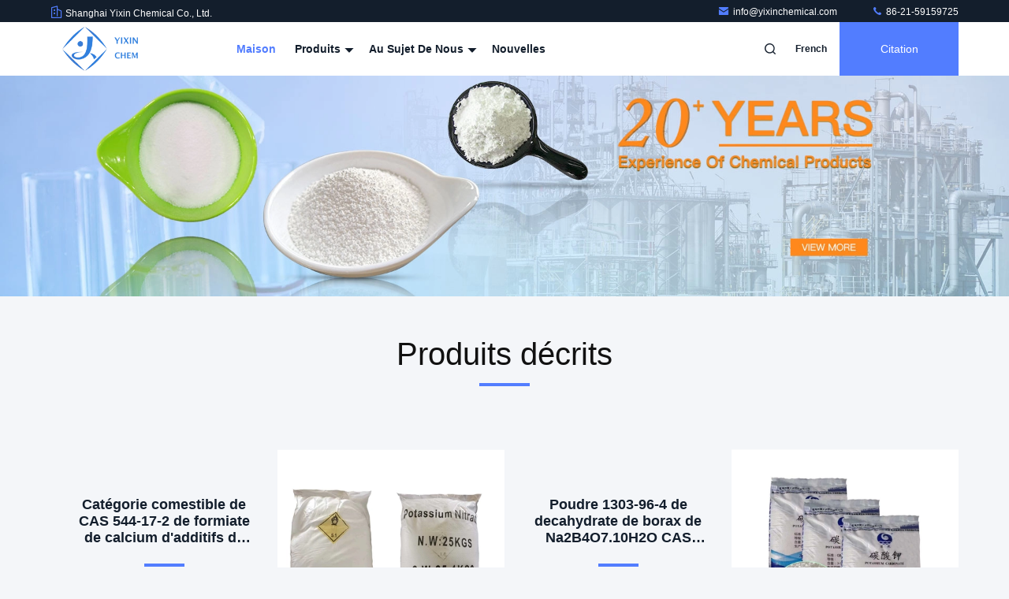

--- FILE ---
content_type: text/html
request_url: https://french.yixinchemical.com/
body_size: 35987
content:
<!DOCTYPE html>
<html lang="fr">
<head>
	<meta charset="utf-8">
	<meta http-equiv="X-UA-Compatible" content="IE=edge">
	<meta name="viewport" content="width=device-width, initial-scale=1, maximum-scale=1, minimum-scale=1" />
    <title>Qualité Sels de nitrate & Sels de phosphate usine de la Chine</title>
    <meta name="keywords" content="Qualité Sels de nitrate, Sels de phosphate usine, Sels de nitrate fabricant, Sels de phosphate de la Chine" />
    <meta name="description" content="La Chine est le premier fournisseur de Sels de nitrate et Sels de phosphate, Shanghai Yixin Chemical Co., Ltd. est Sels de phosphate usine." />
     <link rel='preload'
					  href=/photo/yixinchemical/sitetpl/style/commonV2.css?ver=1740534722 as='style'><link type='text/css' rel='stylesheet'
					  href=/photo/yixinchemical/sitetpl/style/commonV2.css?ver=1740534722 media='all'><meta property="og:title" content="Qualité Sels de nitrate & Sels de phosphate usine de la Chine" />
<meta property="og:description" content="La Chine est le premier fournisseur de Sels de nitrate et Sels de phosphate, Shanghai Yixin Chemical Co., Ltd. est Sels de phosphate usine." />
<meta property="og:type" content="website" />
<meta property="og:site_name" content="Shanghai Yixin Chemical Co., Ltd." />
<meta property="og:url" content="https://french.yixinchemical.com/" />
<meta property="og:image" content="https://french.yixinchemical.com/photo/cl144490957-shanghai_yixin_chemical_co_ltd.jpg" />
<link rel="canonical" href="https://french.yixinchemical.com/" />
<link hreflang="en" rel="alternate" href="https://www.yixinchemical.com/" />
<link hreflang="fr" rel="alternate" href="https://french.yixinchemical.com/" />
<link hreflang="de" rel="alternate" href="https://german.yixinchemical.com/" />
<link hreflang="it" rel="alternate" href="https://italian.yixinchemical.com/" />
<link hreflang="ru" rel="alternate" href="https://russian.yixinchemical.com/" />
<link hreflang="es" rel="alternate" href="https://spanish.yixinchemical.com/" />
<link hreflang="pt" rel="alternate" href="https://portuguese.yixinchemical.com/" />
<link hreflang="nl" rel="alternate" href="https://dutch.yixinchemical.com/" />
<link hreflang="el" rel="alternate" href="https://greek.yixinchemical.com/" />
<link hreflang="ja" rel="alternate" href="https://japanese.yixinchemical.com/" />
<link hreflang="ko" rel="alternate" href="https://korean.yixinchemical.com/" />
<link hreflang="x-default" rel="alternate" href="https://www.yixinchemical.com/" />
<link rel="stylesheet" type="text/css" href="/js/guidefirstcommon.css" />
<link rel="stylesheet" type="text/css" href="/js/guidecommon_99711.css" />
<style type="text/css">
/*<![CDATA[*/
.consent__cookie {position: fixed;top: 0;left: 0;width: 100%;height: 0%;z-index: 100000;}.consent__cookie_bg {position: fixed;top: 0;left: 0;width: 100%;height: 100%;background: #000;opacity: .6;display: none }.consent__cookie_rel {position: fixed;bottom:0;left: 0;width: 100%;background: #fff;display: -webkit-box;display: -ms-flexbox;display: flex;flex-wrap: wrap;padding: 24px 80px;-webkit-box-sizing: border-box;box-sizing: border-box;-webkit-box-pack: justify;-ms-flex-pack: justify;justify-content: space-between;-webkit-transition: all ease-in-out .3s;transition: all ease-in-out .3s }.consent__close {position: absolute;top: 20px;right: 20px;cursor: pointer }.consent__close svg {fill: #777 }.consent__close:hover svg {fill: #000 }.consent__cookie_box {flex: 1;word-break: break-word;}.consent__warm {color: #777;font-size: 16px;margin-bottom: 12px;line-height: 19px }.consent__title {color: #333;font-size: 20px;font-weight: 600;margin-bottom: 12px;line-height: 23px }.consent__itxt {color: #333;font-size: 14px;margin-bottom: 12px;display: -webkit-box;display: -ms-flexbox;display: flex;-webkit-box-align: center;-ms-flex-align: center;align-items: center }.consent__itxt i {display: -webkit-inline-box;display: -ms-inline-flexbox;display: inline-flex;width: 28px;height: 28px;border-radius: 50%;background: #e0f9e9;margin-right: 8px;-webkit-box-align: center;-ms-flex-align: center;align-items: center;-webkit-box-pack: center;-ms-flex-pack: center;justify-content: center }.consent__itxt svg {fill: #3ca860 }.consent__txt {color: #a6a6a6;font-size: 14px;margin-bottom: 8px;line-height: 17px }.consent__btns {display: -webkit-box;display: -ms-flexbox;display: flex;-webkit-box-orient: vertical;-webkit-box-direction: normal;-ms-flex-direction: column;flex-direction: column;-webkit-box-pack: center;-ms-flex-pack: center;justify-content: center;flex-shrink: 0;}.consent__btn {width: 280px;height: 40px;line-height: 40px;text-align: center;background: #3ca860;color: #fff;border-radius: 4px;margin: 8px 0;-webkit-box-sizing: border-box;box-sizing: border-box;cursor: pointer;font-size:14px}.consent__btn:hover {background: #00823b }.consent__btn.empty {color: #3ca860;border: 1px solid #3ca860;background: #fff }.consent__btn.empty:hover {background: #3ca860;color: #fff }.open .consent__cookie_bg {display: block }.open .consent__cookie_rel {bottom: 0 }@media (max-width: 760px) {.consent__btns {width: 100%;align-items: center;}.consent__cookie_rel {padding: 20px 24px }}.consent__cookie.open {display: block;}.consent__cookie {display: none;}
/*]]>*/
</style>
<style type="text/css">
/*<![CDATA[*/
@media only screen and (max-width:640px){.contact_now_dialog .content-wrap .desc{background-image:url(/images/cta_images/bg_s.png) !important}}.contact_now_dialog .content-wrap .content-wrap_header .cta-close{background-image:url(/images/cta_images/sprite.png) !important}.contact_now_dialog .content-wrap .desc{background-image:url(/images/cta_images/bg_l.png) !important}.contact_now_dialog .content-wrap .cta-btn i{background-image:url(/images/cta_images/sprite.png) !important}.contact_now_dialog .content-wrap .head-tip img{content:url(/images/cta_images/cta_contact_now.png) !important}.cusim{background-image:url(/images/imicon/im.svg) !important}.cuswa{background-image:url(/images/imicon/wa.png) !important}.cusall{background-image:url(/images/imicon/allchat.svg) !important}
/*]]>*/
</style>
<script type="text/javascript" src="/js/guidefirstcommon.js"></script>
<script type="text/javascript">
/*<![CDATA[*/
window.isvideotpl = 1;window.detailurl = '/videoabout.html';
var colorUrl = '';var isShowGuide = 2;var showGuideColor = 0;var im_appid = 10003;var im_msg="Good day, what product are you looking for?";

var cta_cid = 28523;var use_defaulProductInfo = 0;var cta_pid = 0;var test_company = 0;var webim_domain = '';var company_type = 0;var cta_equipment = 'pc'; var setcookie = 'setwebimCookie(0,0,0)'; var whatsapplink = "https://wa.me/8613917187430?text=Hi%2C+Shanghai+Yixin+Chemical+Co.%2C+Ltd.%2C+I%27m+interested+in+your+products."; function insertMeta(){var str = '<meta name="mobile-web-app-capable" content="yes" /><meta name="viewport" content="width=device-width, initial-scale=1.0" />';document.head.insertAdjacentHTML('beforeend',str);} var element = document.querySelector('a.footer_webim_a[href="/webim/webim_tab.html"]');if (element) {element.parentNode.removeChild(element);}

var colorUrl = '';
var aisearch = 0;
var selfUrl = '';
window.playerReportUrl='/vod/view_count/report';
var query_string = ["index","index"];
var g_tp = '';
var customtplcolor = 99711;
var str_chat = 'le chat';
				var str_call_now = 'Appelez maintenant.';
var str_chat_now = 'Parlez maintenant.';
var str_contact1 = 'Obtenez le meilleur prix';var str_chat_lang='french';var str_contact2 = 'Obtenez le prix';var str_contact2 = 'Le meilleur prix';var str_contact = 'le contact';
window.predomainsub = "";
/*]]>*/
</script>
</head>
<body>
<img src="/logo.gif" style="display:none" alt="logo"/>
<a style="display: none!important;" title="Shanghai Yixin Chemical Co., Ltd." class="float-inquiry" href="/contactnow.html" onclick='setinquiryCookie("{\"showproduct\":0,\"pid\":0,\"name\":\"\",\"source_url\":\"\",\"picurl\":\"\",\"propertyDetail\":[],\"username\":\"Yixin Chem\",\"viewTime\":\"Derni\\u00e8re connexion : 10 heures 45 minuts Il ya\",\"subject\":\"S&#39;il vous pla\\u00eet nous citer\",\"countrycode\":\"US\"}");'></a>
<!-- Event snippet for 询盘 conversion page
In your html page, add the snippet and call gtag_report_conversion when someone clicks on the chosen link or button. -->
<script>
function gtag_report_conversion(url) {
  var callback = function () {
    if (typeof(url) != 'undefined') {
      window.location = url;
    }
  };
  gtag('event', 'conversion', {
      'send_to': 'AW-16489737191/zdOVCLnMnZsZEOfX9bY9',
      'event_callback': callback
  });
  return false;
}
</script><script>
var originProductInfo = '';
var originProductInfo = {"showproduct":1,"pid":"10301696","name":"Flux Fluorotitanate de potassium poudre populaire CAS 16919 27 0 Sel de fluorure","source_url":"\/sale-10301696-flux-potassium-fluorotitanate-powder-popular-cas-16919-27-0-fluoride-salt.html","picurl":"\/photo\/pd145421286-flux_potassium_fluorotitanate_powder_popular_cas_16919_27_0_fluoride_salt.jpg","propertyDetail":[["Nom","hexafluorotitanate coulant librement K2TiF6 CAS 16919-27-0 de potassium pour le flux"],["Densit\u00e9","3.012g\/cc"],["Code du SH","2826909090"],["EINECS","240-969-9"]],"company_name":null,"picurl_c":"\/photo\/pc145421286-flux_potassium_fluorotitanate_powder_popular_cas_16919_27_0_fluoride_salt.jpg","price":"USD1600-2000 per ton","username":"anny","viewTime":"Derni\u00e8re connexion : 10 heures 45 minuts Il ya","subject":"Quel est le prix FOB sur votre Flux Fluorotitanate de potassium poudre populaire CAS 16919 27 0 Sel de fluorure","countrycode":"US"};
var save_url = "/contactsave.html";
var update_url = "/updateinquiry.html";
var productInfo = {};
var defaulProductInfo = {};
var myDate = new Date();
var curDate = myDate.getFullYear()+'-'+(parseInt(myDate.getMonth())+1)+'-'+myDate.getDate();
var message = '';
var default_pop = 1;
var leaveMessageDialog = document.getElementsByClassName('leave-message-dialog')[0]; // 获取弹层
var _$$ = function (dom) {
    return document.querySelectorAll(dom);
};
resInfo = originProductInfo;
resInfo['name'] = resInfo['name'] || '';
defaulProductInfo.pid = resInfo['pid'];
defaulProductInfo.productName = resInfo['name'] ?? '';
defaulProductInfo.productInfo = resInfo['propertyDetail'];
defaulProductInfo.productImg = resInfo['picurl_c'];
defaulProductInfo.subject = resInfo['subject'] ?? '';
defaulProductInfo.productImgAlt = resInfo['name'] ?? '';
var inquirypopup_tmp = 1;
var message = 'Cher,'+'\r\n'+"Je suis intéressé à"+' '+trim(resInfo['name'])+", pourriez-vous m'envoyer plus de détails tels que le type, la taille, le MOQ, le matériau, etc."+'\r\n'+"Merci!"+'\r\n'+"Dans l'attente de votre réponse.";
var message_1 = 'Cher,'+'\r\n'+"Je suis intéressé à"+' '+trim(resInfo['name'])+", pourriez-vous m'envoyer plus de détails tels que le type, la taille, le MOQ, le matériau, etc."+'\r\n'+"Merci!"+'\r\n'+"Dans l'attente de votre réponse.";
var message_2 = 'Bonjour,'+'\r\n'+"je cherche"+' '+trim(resInfo['name'])+", s'il vous plaît envoyez-moi le prix, les spécifications et l'image."+'\r\n'+"Votre réponse rapide sera très appréciée."+'\r\n'+"N'hésitez pas à me contacter pour plus d'informations."+'\r\n'+"Merci beaucoup.";
var message_3 = 'Bonjour,'+'\r\n'+trim(resInfo['name'])+' '+"répond à mes attentes."+'\r\n'+"Veuillez me donner le meilleur prix et d'autres informations sur le produit."+'\r\n'+"N'hésitez pas à me contacter via mon mail."+'\r\n'+"Merci beaucoup.";

var message_4 = 'Cher,'+'\r\n'+"Quel est le prix FOB sur votre"+' '+trim(resInfo['name'])+'?'+'\r\n'+"Quel est le nom du port le plus proche?"+'\r\n'+"Veuillez me répondre dès que possible, il serait préférable de partager de plus amples informations."+'\r\n'+"Cordialement!";
var message_5 = 'Salut,'+'\r\n'+"Je suis très intéressé par votre"+' '+trim(resInfo['name'])+'.'+'\r\n'+"Veuillez m'envoyer les détails de votre produit."+'\r\n'+"Dans l'attente de votre réponse rapide."+'\r\n'+"N'hésitez pas à me contacter par mail."+'\r\n'+"Cordialement!";

var message_6 = 'Cher,'+'\r\n'+"Veuillez nous fournir des informations sur votre"+' '+trim(resInfo['name'])+", comme le type, la taille, le matériau et bien sûr le meilleur prix."+'\r\n'+"Dans l'attente de votre réponse rapide."+'\r\n'+"Merci!";
var message_7 = 'Cher,'+'\r\n'+"Pouvez-vous fournir"+' '+trim(resInfo['name'])+" pour nous?"+'\r\n'+"Nous voulons d'abord une liste de prix et des détails sur le produit."+'\r\n'+"J'espère obtenir une réponse dès que possible et j'ai hâte de coopérer."+'\r\n'+"Merci beaucoup.";
var message_8 = 'salut,'+'\r\n'+"je cherche"+' '+trim(resInfo['name'])+", Veuillez me donner des informations plus détaillées sur le produit."+'\r\n'+"J'attends votre réponse avec impatience."+'\r\n'+"Merci!";
var message_9 = 'Bonjour,'+'\r\n'+"Votre"+' '+trim(resInfo['name'])+" répond très bien à mes exigences."+'\r\n'+"S'il vous plaît envoyez-moi le prix, les spécifications et un modèle similaire sera OK."+'\r\n'+"N'hésitez pas à discuter avec moi."+'\r\n'+"Merci!";
var message_10 = 'Cher,'+'\r\n'+"Je veux en savoir plus sur les détails et la citation de"+' '+trim(resInfo['name'])+'.'+'\r\n'+"N'hésitez pas à me contacter."+'\r\n'+"Cordialement!";

var r = getRandom(1,10);

defaulProductInfo.message = eval("message_"+r);
    defaulProductInfo.message = eval("message_"+r);
        var mytAjax = {

    post: function(url, data, fn) {
        var xhr = new XMLHttpRequest();
        xhr.open("POST", url, true);
        xhr.setRequestHeader("Content-Type", "application/x-www-form-urlencoded;charset=UTF-8");
        xhr.setRequestHeader("X-Requested-With", "XMLHttpRequest");
        xhr.setRequestHeader('Content-Type','text/plain;charset=UTF-8');
        xhr.onreadystatechange = function() {
            if(xhr.readyState == 4 && (xhr.status == 200 || xhr.status == 304)) {
                fn.call(this, xhr.responseText);
            }
        };
        xhr.send(data);
    },

    postform: function(url, data, fn) {
        var xhr = new XMLHttpRequest();
        xhr.open("POST", url, true);
        xhr.setRequestHeader("X-Requested-With", "XMLHttpRequest");
        xhr.onreadystatechange = function() {
            if(xhr.readyState == 4 && (xhr.status == 200 || xhr.status == 304)) {
                fn.call(this, xhr.responseText);
            }
        };
        xhr.send(data);
    }
};
/*window.onload = function(){
    leaveMessageDialog = document.getElementsByClassName('leave-message-dialog')[0];
    if (window.localStorage.recordDialogStatus=='undefined' || (window.localStorage.recordDialogStatus!='undefined' && window.localStorage.recordDialogStatus != curDate)) {
        setTimeout(function(){
            if(parseInt(inquirypopup_tmp%10) == 1){
                creatDialog(defaulProductInfo, 1);
            }
        }, 6000);
    }
};*/
function trim(str)
{
    str = str.replace(/(^\s*)/g,"");
    return str.replace(/(\s*$)/g,"");
};
function getRandom(m,n){
    var num = Math.floor(Math.random()*(m - n) + n);
    return num;
};
function strBtn(param) {

    var starattextarea = document.getElementById("textareamessage").value.length;
    var email = document.getElementById("startEmail").value;

    var default_tip = document.querySelectorAll(".watermark_container").length;
    if (20 < starattextarea && starattextarea < 3000) {
        if(default_tip>0){
            document.getElementById("textareamessage1").parentNode.parentNode.nextElementSibling.style.display = "none";
        }else{
            document.getElementById("textareamessage1").parentNode.nextElementSibling.style.display = "none";
        }

    } else {
        if(default_tip>0){
            document.getElementById("textareamessage1").parentNode.parentNode.nextElementSibling.style.display = "block";
        }else{
            document.getElementById("textareamessage1").parentNode.nextElementSibling.style.display = "block";
        }

        return;
    }

    // var re = /^([a-zA-Z0-9_-])+@([a-zA-Z0-9_-])+\.([a-zA-Z0-9_-])+/i;/*邮箱不区分大小写*/
    var re = /^[a-zA-Z0-9][\w-]*(\.?[\w-]+)*@[a-zA-Z0-9-]+(\.[a-zA-Z0-9]+)+$/i;
    if (!re.test(email)) {
        document.getElementById("startEmail").nextElementSibling.style.display = "block";
        return;
    } else {
        document.getElementById("startEmail").nextElementSibling.style.display = "none";
    }

    var subject = document.getElementById("pop_subject").value;
    var pid = document.getElementById("pop_pid").value;
    var message = document.getElementById("textareamessage").value;
    var sender_email = document.getElementById("startEmail").value;
    var tel = '';
    if (document.getElementById("tel0") != undefined && document.getElementById("tel0") != '')
        tel = document.getElementById("tel0").value;
    var form_serialize = '&tel='+tel;

    form_serialize = form_serialize.replace(/\+/g, "%2B");
    mytAjax.post(save_url,"pid="+pid+"&subject="+subject+"&email="+sender_email+"&message="+(message)+form_serialize,function(res){
        var mes = JSON.parse(res);
        if(mes.status == 200){
            var iid = mes.iid;
            document.getElementById("pop_iid").value = iid;
            document.getElementById("pop_uuid").value = mes.uuid;

            if(typeof gtag_report_conversion === "function"){
                gtag_report_conversion();//执行统计js代码
            }
            if(typeof fbq === "function"){
                fbq('track','Purchase');//执行统计js代码
            }
        }
    });
    for (var index = 0; index < document.querySelectorAll(".dialog-content-pql").length; index++) {
        document.querySelectorAll(".dialog-content-pql")[index].style.display = "none";
    };
    $('#idphonepql').val(tel);
    document.getElementById("dialog-content-pql-id").style.display = "block";
    ;
};
function twoBtnOk(param) {

    var selectgender = document.getElementById("Mr").innerHTML;
    var iid = document.getElementById("pop_iid").value;
    var sendername = document.getElementById("idnamepql").value;
    var senderphone = document.getElementById("idphonepql").value;
    var sendercname = document.getElementById("idcompanypql").value;
    var uuid = document.getElementById("pop_uuid").value;
    var gender = 2;
    if(selectgender == 'Mr.') gender = 0;
    if(selectgender == 'Mrs.') gender = 1;
    var pid = document.getElementById("pop_pid").value;
    var form_serialize = '';

        form_serialize = form_serialize.replace(/\+/g, "%2B");

    mytAjax.post(update_url,"iid="+iid+"&gender="+gender+"&uuid="+uuid+"&name="+(sendername)+"&tel="+(senderphone)+"&company="+(sendercname)+form_serialize,function(res){});

    for (var index = 0; index < document.querySelectorAll(".dialog-content-pql").length; index++) {
        document.querySelectorAll(".dialog-content-pql")[index].style.display = "none";
    };
    document.getElementById("dialog-content-pql-ok").style.display = "block";

};
function toCheckMust(name) {
    $('#'+name+'error').hide();
}
function handClidk(param) {
    var starattextarea = document.getElementById("textareamessage1").value.length;
    var email = document.getElementById("startEmail1").value;
    var default_tip = document.querySelectorAll(".watermark_container").length;
    if (20 < starattextarea && starattextarea < 3000) {
        if(default_tip>0){
            document.getElementById("textareamessage1").parentNode.parentNode.nextElementSibling.style.display = "none";
        }else{
            document.getElementById("textareamessage1").parentNode.nextElementSibling.style.display = "none";
        }

    } else {
        if(default_tip>0){
            document.getElementById("textareamessage1").parentNode.parentNode.nextElementSibling.style.display = "block";
        }else{
            document.getElementById("textareamessage1").parentNode.nextElementSibling.style.display = "block";
        }

        return;
    }

    // var re = /^([a-zA-Z0-9_-])+@([a-zA-Z0-9_-])+\.([a-zA-Z0-9_-])+/i;
    var re = /^[a-zA-Z0-9][\w-]*(\.?[\w-]+)*@[a-zA-Z0-9-]+(\.[a-zA-Z0-9]+)+$/i;
    if (!re.test(email)) {
        document.getElementById("startEmail1").nextElementSibling.style.display = "block";
        return;
    } else {
        document.getElementById("startEmail1").nextElementSibling.style.display = "none";
    }

    var subject = document.getElementById("pop_subject").value;
    var pid = document.getElementById("pop_pid").value;
    var message = document.getElementById("textareamessage1").value;
    var sender_email = document.getElementById("startEmail1").value;
    var form_serialize = tel = '';
    if (document.getElementById("tel1") != undefined && document.getElementById("tel1") != '')
        tel = document.getElementById("tel1").value;
        mytAjax.post(save_url,"email="+sender_email+"&tel="+tel+"&pid="+pid+"&message="+message+"&subject="+subject+form_serialize,function(res){

        var mes = JSON.parse(res);
        if(mes.status == 200){
            var iid = mes.iid;
            document.getElementById("pop_iid").value = iid;
            document.getElementById("pop_uuid").value = mes.uuid;
            if(typeof gtag_report_conversion === "function"){
                gtag_report_conversion();//执行统计js代码
            }
        }

    });
    for (var index = 0; index < document.querySelectorAll(".dialog-content-pql").length; index++) {
        document.querySelectorAll(".dialog-content-pql")[index].style.display = "none";
    };
    $('#idphonepql').val(tel);
    document.getElementById("dialog-content-pql-id").style.display = "block";

};
window.addEventListener('load', function () {
    $('.checkbox-wrap label').each(function(){
        if($(this).find('input').prop('checked')){
            $(this).addClass('on')
        }else {
            $(this).removeClass('on')
        }
    })
    $(document).on('click', '.checkbox-wrap label' , function(ev){
        if (ev.target.tagName.toUpperCase() != 'INPUT') {
            $(this).toggleClass('on')
        }
    })
})

function hand_video(pdata) {
    data = JSON.parse(pdata);
    productInfo.productName = data.productName;
    productInfo.productInfo = data.productInfo;
    productInfo.productImg = data.productImg;
    productInfo.subject = data.subject;

    var message = 'Cher,'+'\r\n'+"Je suis intéressé à"+' '+trim(data.productName)+", pourriez-vous m'envoyer plus de détails tels que le type, la taille, la quantité, le matériau, etc."+'\r\n'+"Merci!"+'\r\n'+"Dans l'attente de votre réponse.";

    var message = 'Cher,'+'\r\n'+"Je suis intéressé à"+' '+trim(data.productName)+", pourriez-vous m'envoyer plus de détails tels que le type, la taille, le MOQ, le matériau, etc."+'\r\n'+"Merci!"+'\r\n'+"Dans l'attente de votre réponse.";
    var message_1 = 'Cher,'+'\r\n'+"Je suis intéressé à"+' '+trim(data.productName)+", pourriez-vous m'envoyer plus de détails tels que le type, la taille, le MOQ, le matériau, etc."+'\r\n'+"Merci!"+'\r\n'+"Dans l'attente de votre réponse.";
    var message_2 = 'Bonjour,'+'\r\n'+"je cherche"+' '+trim(data.productName)+", s'il vous plaît envoyez-moi le prix, les spécifications et l'image."+'\r\n'+"Votre réponse rapide sera très appréciée."+'\r\n'+"N'hésitez pas à me contacter pour plus d'informations."+'\r\n'+"Merci beaucoup.";
    var message_3 = 'Bonjour,'+'\r\n'+trim(data.productName)+' '+"répond à mes attentes."+'\r\n'+"Veuillez me donner le meilleur prix et d'autres informations sur le produit."+'\r\n'+"N'hésitez pas à me contacter via mon mail."+'\r\n'+"Merci beaucoup.";

    var message_4 = 'Cher,'+'\r\n'+"Quel est le prix FOB sur votre"+' '+trim(data.productName)+'?'+'\r\n'+"Quel est le nom du port le plus proche?"+'\r\n'+"Veuillez me répondre dès que possible, il serait préférable de partager de plus amples informations."+'\r\n'+"Cordialement!";
    var message_5 = 'Salut,'+'\r\n'+"Je suis très intéressé par votre"+' '+trim(data.productName)+'.'+'\r\n'+"Veuillez m'envoyer les détails de votre produit."+'\r\n'+"Dans l'attente de votre réponse rapide."+'\r\n'+"N'hésitez pas à me contacter par mail."+'\r\n'+"Cordialement!";

    var message_6 = 'Cher,'+'\r\n'+"Veuillez nous fournir des informations sur votre"+' '+trim(data.productName)+", comme le type, la taille, le matériau et bien sûr le meilleur prix."+'\r\n'+"Dans l'attente de votre réponse rapide."+'\r\n'+"Merci!";
    var message_7 = 'Cher,'+'\r\n'+"Pouvez-vous fournir"+' '+trim(data.productName)+" pour nous?"+'\r\n'+"Nous voulons d'abord une liste de prix et des détails sur le produit."+'\r\n'+"J'espère obtenir une réponse dès que possible et j'ai hâte de coopérer."+'\r\n'+"Merci beaucoup.";
    var message_8 = 'salut,'+'\r\n'+"je cherche"+' '+trim(data.productName)+", Veuillez me donner des informations plus détaillées sur le produit."+'\r\n'+"J'attends votre réponse avec impatience."+'\r\n'+"Merci!";
    var message_9 = 'Bonjour,'+'\r\n'+"Votre"+' '+trim(data.productName)+" répond très bien à mes exigences."+'\r\n'+"S'il vous plaît envoyez-moi le prix, les spécifications et un modèle similaire sera OK."+'\r\n'+"N'hésitez pas à discuter avec moi."+'\r\n'+"Merci!";
    var message_10 = 'Cher,'+'\r\n'+"Je veux en savoir plus sur les détails et la citation de"+' '+trim(data.productName)+'.'+'\r\n'+"N'hésitez pas à me contacter."+'\r\n'+"Cordialement!";

    var r = getRandom(1,10);

    productInfo.message = eval("message_"+r);
            if(parseInt(inquirypopup_tmp/10) == 1){
        productInfo.message = "";
    }
    productInfo.pid = data.pid;
    creatDialog(productInfo, 2);
};

function handDialog(pdata) {
    data = JSON.parse(pdata);
    productInfo.productName = data.productName;
    productInfo.productInfo = data.productInfo;
    productInfo.productImg = data.productImg;
    productInfo.subject = data.subject;

    var message = 'Cher,'+'\r\n'+"Je suis intéressé à"+' '+trim(data.productName)+", pourriez-vous m'envoyer plus de détails tels que le type, la taille, la quantité, le matériau, etc."+'\r\n'+"Merci!"+'\r\n'+"Dans l'attente de votre réponse.";

    var message = 'Cher,'+'\r\n'+"Je suis intéressé à"+' '+trim(data.productName)+", pourriez-vous m'envoyer plus de détails tels que le type, la taille, le MOQ, le matériau, etc."+'\r\n'+"Merci!"+'\r\n'+"Dans l'attente de votre réponse.";
    var message_1 = 'Cher,'+'\r\n'+"Je suis intéressé à"+' '+trim(data.productName)+", pourriez-vous m'envoyer plus de détails tels que le type, la taille, le MOQ, le matériau, etc."+'\r\n'+"Merci!"+'\r\n'+"Dans l'attente de votre réponse.";
    var message_2 = 'Bonjour,'+'\r\n'+"je cherche"+' '+trim(data.productName)+", s'il vous plaît envoyez-moi le prix, les spécifications et l'image."+'\r\n'+"Votre réponse rapide sera très appréciée."+'\r\n'+"N'hésitez pas à me contacter pour plus d'informations."+'\r\n'+"Merci beaucoup.";
    var message_3 = 'Bonjour,'+'\r\n'+trim(data.productName)+' '+"répond à mes attentes."+'\r\n'+"Veuillez me donner le meilleur prix et d'autres informations sur le produit."+'\r\n'+"N'hésitez pas à me contacter via mon mail."+'\r\n'+"Merci beaucoup.";

    var message_4 = 'Cher,'+'\r\n'+"Quel est le prix FOB sur votre"+' '+trim(data.productName)+'?'+'\r\n'+"Quel est le nom du port le plus proche?"+'\r\n'+"Veuillez me répondre dès que possible, il serait préférable de partager de plus amples informations."+'\r\n'+"Cordialement!";
    var message_5 = 'Salut,'+'\r\n'+"Je suis très intéressé par votre"+' '+trim(data.productName)+'.'+'\r\n'+"Veuillez m'envoyer les détails de votre produit."+'\r\n'+"Dans l'attente de votre réponse rapide."+'\r\n'+"N'hésitez pas à me contacter par mail."+'\r\n'+"Cordialement!";

    var message_6 = 'Cher,'+'\r\n'+"Veuillez nous fournir des informations sur votre"+' '+trim(data.productName)+", comme le type, la taille, le matériau et bien sûr le meilleur prix."+'\r\n'+"Dans l'attente de votre réponse rapide."+'\r\n'+"Merci!";
    var message_7 = 'Cher,'+'\r\n'+"Pouvez-vous fournir"+' '+trim(data.productName)+" pour nous?"+'\r\n'+"Nous voulons d'abord une liste de prix et des détails sur le produit."+'\r\n'+"J'espère obtenir une réponse dès que possible et j'ai hâte de coopérer."+'\r\n'+"Merci beaucoup.";
    var message_8 = 'salut,'+'\r\n'+"je cherche"+' '+trim(data.productName)+", Veuillez me donner des informations plus détaillées sur le produit."+'\r\n'+"J'attends votre réponse avec impatience."+'\r\n'+"Merci!";
    var message_9 = 'Bonjour,'+'\r\n'+"Votre"+' '+trim(data.productName)+" répond très bien à mes exigences."+'\r\n'+"S'il vous plaît envoyez-moi le prix, les spécifications et un modèle similaire sera OK."+'\r\n'+"N'hésitez pas à discuter avec moi."+'\r\n'+"Merci!";
    var message_10 = 'Cher,'+'\r\n'+"Je veux en savoir plus sur les détails et la citation de"+' '+trim(data.productName)+'.'+'\r\n'+"N'hésitez pas à me contacter."+'\r\n'+"Cordialement!";

    var r = getRandom(1,10);
    productInfo.message = eval("message_"+r);
            if(parseInt(inquirypopup_tmp/10) == 1){
        productInfo.message = "";
    }
    productInfo.pid = data.pid;
    creatDialog(productInfo, 2);
};

function closepql(param) {

    leaveMessageDialog.style.display = 'none';
};

function closepql2(param) {

    for (var index = 0; index < document.querySelectorAll(".dialog-content-pql").length; index++) {
        document.querySelectorAll(".dialog-content-pql")[index].style.display = "none";
    };
    document.getElementById("dialog-content-pql-ok").style.display = "block";
};

function decodeHtmlEntities(str) {
    var tempElement = document.createElement('div');
    tempElement.innerHTML = str;
    return tempElement.textContent || tempElement.innerText || '';
}

function initProduct(productInfo,type){

    productInfo.productName = decodeHtmlEntities(productInfo.productName);
    productInfo.message = decodeHtmlEntities(productInfo.message);

    leaveMessageDialog = document.getElementsByClassName('leave-message-dialog')[0];
    leaveMessageDialog.style.display = "block";
    if(type == 3){
        var popinquiryemail = document.getElementById("popinquiryemail").value;
        _$$("#startEmail1")[0].value = popinquiryemail;
    }else{
        _$$("#startEmail1")[0].value = "";
    }
    _$$("#startEmail")[0].value = "";
    _$$("#idnamepql")[0].value = "";
    _$$("#idphonepql")[0].value = "";
    _$$("#idcompanypql")[0].value = "";

    _$$("#pop_pid")[0].value = productInfo.pid;
    _$$("#pop_subject")[0].value = productInfo.subject;
    
    if(parseInt(inquirypopup_tmp/10) == 1){
        productInfo.message = "";
    }

    _$$("#textareamessage1")[0].value = productInfo.message;
    _$$("#textareamessage")[0].value = productInfo.message;

    _$$("#dialog-content-pql-id .titlep")[0].innerHTML = productInfo.productName;
    _$$("#dialog-content-pql-id img")[0].setAttribute("src", productInfo.productImg);
    _$$("#dialog-content-pql-id img")[0].setAttribute("alt", productInfo.productImgAlt);

    _$$("#dialog-content-pql-id-hand img")[0].setAttribute("src", productInfo.productImg);
    _$$("#dialog-content-pql-id-hand img")[0].setAttribute("alt", productInfo.productImgAlt);
    _$$("#dialog-content-pql-id-hand .titlep")[0].innerHTML = productInfo.productName;

    if (productInfo.productInfo.length > 0) {
        var ul2, ul;
        ul = document.createElement("ul");
        for (var index = 0; index < productInfo.productInfo.length; index++) {
            var el = productInfo.productInfo[index];
            var li = document.createElement("li");
            var span1 = document.createElement("span");
            span1.innerHTML = el[0] + ":";
            var span2 = document.createElement("span");
            span2.innerHTML = el[1];
            li.appendChild(span1);
            li.appendChild(span2);
            ul.appendChild(li);

        }
        ul2 = ul.cloneNode(true);
        if (type === 1) {
            _$$("#dialog-content-pql-id .left")[0].replaceChild(ul, _$$("#dialog-content-pql-id .left ul")[0]);
        } else {
            _$$("#dialog-content-pql-id-hand .left")[0].replaceChild(ul2, _$$("#dialog-content-pql-id-hand .left ul")[0]);
            _$$("#dialog-content-pql-id .left")[0].replaceChild(ul, _$$("#dialog-content-pql-id .left ul")[0]);
        }
    };
    for (var index = 0; index < _$$("#dialog-content-pql-id .right ul li").length; index++) {
        _$$("#dialog-content-pql-id .right ul li")[index].addEventListener("click", function (params) {
            _$$("#dialog-content-pql-id .right #Mr")[0].innerHTML = this.innerHTML
        }, false)

    };

};
function closeInquiryCreateDialog() {
    document.getElementById("xuanpan_dialog_box_pql").style.display = "none";
};
function showInquiryCreateDialog() {
    document.getElementById("xuanpan_dialog_box_pql").style.display = "block";
};
function submitPopInquiry(){
    var message = document.getElementById("inquiry_message").value;
    var email = document.getElementById("inquiry_email").value;
    var subject = defaulProductInfo.subject;
    var pid = defaulProductInfo.pid;
    if (email === undefined) {
        showInquiryCreateDialog();
        document.getElementById("inquiry_email").style.border = "1px solid red";
        return false;
    };
    if (message === undefined) {
        showInquiryCreateDialog();
        document.getElementById("inquiry_message").style.border = "1px solid red";
        return false;
    };
    if (email.search(/^\w+((-\w+)|(\.\w+))*\@[A-Za-z0-9]+((\.|-)[A-Za-z0-9]+)*\.[A-Za-z0-9]+$/) == -1) {
        document.getElementById("inquiry_email").style.border= "1px solid red";
        showInquiryCreateDialog();
        return false;
    } else {
        document.getElementById("inquiry_email").style.border= "";
    };
    if (message.length < 20 || message.length >3000) {
        showInquiryCreateDialog();
        document.getElementById("inquiry_message").style.border = "1px solid red";
        return false;
    } else {
        document.getElementById("inquiry_message").style.border = "";
    };
    var tel = '';
    if (document.getElementById("tel") != undefined && document.getElementById("tel") != '')
        tel = document.getElementById("tel").value;

    mytAjax.post(save_url,"pid="+pid+"&subject="+subject+"&email="+email+"&message="+(message)+'&tel='+tel,function(res){
        var mes = JSON.parse(res);
        if(mes.status == 200){
            var iid = mes.iid;
            document.getElementById("pop_iid").value = iid;
            document.getElementById("pop_uuid").value = mes.uuid;

        }
    });
    initProduct(defaulProductInfo);
    for (var index = 0; index < document.querySelectorAll(".dialog-content-pql").length; index++) {
        document.querySelectorAll(".dialog-content-pql")[index].style.display = "none";
    };
    $('#idphonepql').val(tel);
    document.getElementById("dialog-content-pql-id").style.display = "block";

};

//带附件上传
function submitPopInquiryfile(email_id,message_id,check_sort,name_id,phone_id,company_id,attachments){

    if(typeof(check_sort) == 'undefined'){
        check_sort = 0;
    }
    var message = document.getElementById(message_id).value;
    var email = document.getElementById(email_id).value;
    var attachments = document.getElementById(attachments).value;
    if(typeof(name_id) !== 'undefined' && name_id != ""){
        var name  = document.getElementById(name_id).value;
    }
    if(typeof(phone_id) !== 'undefined' && phone_id != ""){
        var phone = document.getElementById(phone_id).value;
    }
    if(typeof(company_id) !== 'undefined' && company_id != ""){
        var company = document.getElementById(company_id).value;
    }
    var subject = defaulProductInfo.subject;
    var pid = defaulProductInfo.pid;

    if(check_sort == 0){
        if (email === undefined) {
            showInquiryCreateDialog();
            document.getElementById(email_id).style.border = "1px solid red";
            return false;
        };
        if (message === undefined) {
            showInquiryCreateDialog();
            document.getElementById(message_id).style.border = "1px solid red";
            return false;
        };

        if (email.search(/^\w+((-\w+)|(\.\w+))*\@[A-Za-z0-9]+((\.|-)[A-Za-z0-9]+)*\.[A-Za-z0-9]+$/) == -1) {
            document.getElementById(email_id).style.border= "1px solid red";
            showInquiryCreateDialog();
            return false;
        } else {
            document.getElementById(email_id).style.border= "";
        };
        if (message.length < 20 || message.length >3000) {
            showInquiryCreateDialog();
            document.getElementById(message_id).style.border = "1px solid red";
            return false;
        } else {
            document.getElementById(message_id).style.border = "";
        };
    }else{

        if (message === undefined) {
            showInquiryCreateDialog();
            document.getElementById(message_id).style.border = "1px solid red";
            return false;
        };

        if (email === undefined) {
            showInquiryCreateDialog();
            document.getElementById(email_id).style.border = "1px solid red";
            return false;
        };

        if (message.length < 20 || message.length >3000) {
            showInquiryCreateDialog();
            document.getElementById(message_id).style.border = "1px solid red";
            return false;
        } else {
            document.getElementById(message_id).style.border = "";
        };

        if (email.search(/^\w+((-\w+)|(\.\w+))*\@[A-Za-z0-9]+((\.|-)[A-Za-z0-9]+)*\.[A-Za-z0-9]+$/) == -1) {
            document.getElementById(email_id).style.border= "1px solid red";
            showInquiryCreateDialog();
            return false;
        } else {
            document.getElementById(email_id).style.border= "";
        };

    };

    mytAjax.post(save_url,"pid="+pid+"&subject="+subject+"&email="+email+"&message="+message+"&company="+company+"&attachments="+attachments,function(res){
        var mes = JSON.parse(res);
        if(mes.status == 200){
            var iid = mes.iid;
            document.getElementById("pop_iid").value = iid;
            document.getElementById("pop_uuid").value = mes.uuid;

            if(typeof gtag_report_conversion === "function"){
                gtag_report_conversion();//执行统计js代码
            }
            if(typeof fbq === "function"){
                fbq('track','Purchase');//执行统计js代码
            }
        }
    });
    initProduct(defaulProductInfo);

    if(name !== undefined && name != ""){
        _$$("#idnamepql")[0].value = name;
    }

    if(phone !== undefined && phone != ""){
        _$$("#idphonepql")[0].value = phone;
    }

    if(company !== undefined && company != ""){
        _$$("#idcompanypql")[0].value = company;
    }

    for (var index = 0; index < document.querySelectorAll(".dialog-content-pql").length; index++) {
        document.querySelectorAll(".dialog-content-pql")[index].style.display = "none";
    };
    document.getElementById("dialog-content-pql-id").style.display = "block";

};
function submitPopInquiryByParam(email_id,message_id,check_sort,name_id,phone_id,company_id){

    if(typeof(check_sort) == 'undefined'){
        check_sort = 0;
    }

    var senderphone = '';
    var message = document.getElementById(message_id).value;
    var email = document.getElementById(email_id).value;
    if(typeof(name_id) !== 'undefined' && name_id != ""){
        var name  = document.getElementById(name_id).value;
    }
    if(typeof(phone_id) !== 'undefined' && phone_id != ""){
        var phone = document.getElementById(phone_id).value;
        senderphone = phone;
    }
    if(typeof(company_id) !== 'undefined' && company_id != ""){
        var company = document.getElementById(company_id).value;
    }
    var subject = defaulProductInfo.subject;
    var pid = defaulProductInfo.pid;

    if(check_sort == 0){
        if (email === undefined) {
            showInquiryCreateDialog();
            document.getElementById(email_id).style.border = "1px solid red";
            return false;
        };
        if (message === undefined) {
            showInquiryCreateDialog();
            document.getElementById(message_id).style.border = "1px solid red";
            return false;
        };

        if (email.search(/^\w+((-\w+)|(\.\w+))*\@[A-Za-z0-9]+((\.|-)[A-Za-z0-9]+)*\.[A-Za-z0-9]+$/) == -1) {
            document.getElementById(email_id).style.border= "1px solid red";
            showInquiryCreateDialog();
            return false;
        } else {
            document.getElementById(email_id).style.border= "";
        };
        if (message.length < 20 || message.length >3000) {
            showInquiryCreateDialog();
            document.getElementById(message_id).style.border = "1px solid red";
            return false;
        } else {
            document.getElementById(message_id).style.border = "";
        };
    }else{

        if (message === undefined) {
            showInquiryCreateDialog();
            document.getElementById(message_id).style.border = "1px solid red";
            return false;
        };

        if (email === undefined) {
            showInquiryCreateDialog();
            document.getElementById(email_id).style.border = "1px solid red";
            return false;
        };

        if (message.length < 20 || message.length >3000) {
            showInquiryCreateDialog();
            document.getElementById(message_id).style.border = "1px solid red";
            return false;
        } else {
            document.getElementById(message_id).style.border = "";
        };

        if (email.search(/^\w+((-\w+)|(\.\w+))*\@[A-Za-z0-9]+((\.|-)[A-Za-z0-9]+)*\.[A-Za-z0-9]+$/) == -1) {
            document.getElementById(email_id).style.border= "1px solid red";
            showInquiryCreateDialog();
            return false;
        } else {
            document.getElementById(email_id).style.border= "";
        };

    };

    var productsku = "";
    if($("#product_sku").length > 0){
        productsku = $("#product_sku").html();
    }

    mytAjax.post(save_url,"tel="+senderphone+"&pid="+pid+"&subject="+subject+"&email="+email+"&message="+message+"&messagesku="+encodeURI(productsku),function(res){
        var mes = JSON.parse(res);
        if(mes.status == 200){
            var iid = mes.iid;
            document.getElementById("pop_iid").value = iid;
            document.getElementById("pop_uuid").value = mes.uuid;

            if(typeof gtag_report_conversion === "function"){
                gtag_report_conversion();//执行统计js代码
            }
            if(typeof fbq === "function"){
                fbq('track','Purchase');//执行统计js代码
            }
        }
    });
    initProduct(defaulProductInfo);

    if(name !== undefined && name != ""){
        _$$("#idnamepql")[0].value = name;
    }

    if(phone !== undefined && phone != ""){
        _$$("#idphonepql")[0].value = phone;
    }

    if(company !== undefined && company != ""){
        _$$("#idcompanypql")[0].value = company;
    }

    for (var index = 0; index < document.querySelectorAll(".dialog-content-pql").length; index++) {
        document.querySelectorAll(".dialog-content-pql")[index].style.display = "none";

    };
    document.getElementById("dialog-content-pql-id").style.display = "block";

};

function creat_videoDialog(productInfo, type) {

    if(type == 1){
        if(default_pop != 1){
            return false;
        }
        window.localStorage.recordDialogStatus = curDate;
    }else{
        default_pop = 0;
    }
    initProduct(productInfo, type);
    if (type === 1) {
        // 自动弹出
        for (var index = 0; index < document.querySelectorAll(".dialog-content-pql").length; index++) {

            document.querySelectorAll(".dialog-content-pql")[index].style.display = "none";
        };
        document.getElementById("dialog-content-pql").style.display = "block";
    } else {
        // 手动弹出
        for (var index = 0; index < document.querySelectorAll(".dialog-content-pql").length; index++) {
            document.querySelectorAll(".dialog-content-pql")[index].style.display = "none";
        };
        document.getElementById("dialog-content-pql-id-hand").style.display = "block";
    }
}

function creatDialog(productInfo, type) {

    if(type == 1){
        if(default_pop != 1){
            return false;
        }
        window.localStorage.recordDialogStatus = curDate;
    }else{
        default_pop = 0;
    }
    initProduct(productInfo, type);
    if (type === 1) {
        // 自动弹出
        for (var index = 0; index < document.querySelectorAll(".dialog-content-pql").length; index++) {

            document.querySelectorAll(".dialog-content-pql")[index].style.display = "none";
        };
        document.getElementById("dialog-content-pql").style.display = "block";
    } else {
        // 手动弹出
        for (var index = 0; index < document.querySelectorAll(".dialog-content-pql").length; index++) {
            document.querySelectorAll(".dialog-content-pql")[index].style.display = "none";
        };
        document.getElementById("dialog-content-pql-id-hand").style.display = "block";
    }
}

//带邮箱信息打开询盘框 emailtype=1表示带入邮箱
function openDialog(emailtype){
    var type = 2;//不带入邮箱，手动弹出
    if(emailtype == 1){
        var popinquiryemail = document.getElementById("popinquiryemail").value;
        // var re = /^([a-zA-Z0-9_-])+@([a-zA-Z0-9_-])+\.([a-zA-Z0-9_-])+/i;
        var re = /^[a-zA-Z0-9][\w-]*(\.?[\w-]+)*@[a-zA-Z0-9-]+(\.[a-zA-Z0-9]+)+$/i;
        if (!re.test(popinquiryemail)) {
            //前端提示样式;
            showInquiryCreateDialog();
            document.getElementById("popinquiryemail").style.border = "1px solid red";
            return false;
        } else {
            //前端提示样式;
        }
        var type = 3;
    }
    creatDialog(defaulProductInfo,type);
}

//上传附件
function inquiryUploadFile(){
    var fileObj = document.querySelector("#fileId").files[0];
    //构建表单数据
    var formData = new FormData();
    var filesize = fileObj.size;
    if(filesize > 10485760 || filesize == 0) {
        document.getElementById("filetips").style.display = "block";
        return false;
    }else {
        document.getElementById("filetips").style.display = "none";
    }
    formData.append('popinquiryfile', fileObj);
    document.getElementById("quotefileform").reset();
    var save_url = "/inquiryuploadfile.html";
    mytAjax.postform(save_url,formData,function(res){
        var mes = JSON.parse(res);
        if(mes.status == 200){
            document.getElementById("uploader-file-info").innerHTML = document.getElementById("uploader-file-info").innerHTML + "<span class=op>"+mes.attfile.name+"<a class=delatt id=att"+mes.attfile.id+" onclick=delatt("+mes.attfile.id+");>Delete</a></span>";
            var nowattachs = document.getElementById("attachments").value;
            if( nowattachs !== ""){
                var attachs = JSON.parse(nowattachs);
                attachs[mes.attfile.id] = mes.attfile;
            }else{
                var attachs = {};
                attachs[mes.attfile.id] = mes.attfile;
            }
            document.getElementById("attachments").value = JSON.stringify(attachs);
        }
    });
}
//附件删除
function delatt(attid)
{
    var nowattachs = document.getElementById("attachments").value;
    if( nowattachs !== ""){
        var attachs = JSON.parse(nowattachs);
        if(attachs[attid] == ""){
            return false;
        }
        var formData = new FormData();
        var delfile = attachs[attid]['filename'];
        var save_url = "/inquirydelfile.html";
        if(delfile != "") {
            formData.append('delfile', delfile);
            mytAjax.postform(save_url, formData, function (res) {
                if(res !== "") {
                    var mes = JSON.parse(res);
                    if (mes.status == 200) {
                        delete attachs[attid];
                        document.getElementById("attachments").value = JSON.stringify(attachs);
                        var s = document.getElementById("att"+attid);
                        s.parentNode.remove();
                    }
                }
            });
        }
    }else{
        return false;
    }
}

</script>
<div class="leave-message-dialog" style="display: none">
<style>
    .leave-message-dialog .close:before, .leave-message-dialog .close:after{
        content:initial;
    }
</style>
<div class="dialog-content-pql" id="dialog-content-pql" style="display: none">
    <span class="close" onclick="closepql()"><img src="/images/close.png" alt="close"></span>
    <div class="title">
        <p class="firstp-pql">Laisser un message</p>
        <p class="lastp-pql">Nous vous rappellerons bientôt!</p>
    </div>
    <div class="form">
        <div class="textarea">
            <textarea style='font-family: robot;'  name="" id="textareamessage" cols="30" rows="10" style="margin-bottom:14px;width:100%"
                placeholder="Veuillez écrire vos détails d'enquête."></textarea>
        </div>
        <p class="error-pql"> <span class="icon-pql"><img src="/images/error.png" alt="Shanghai Yixin Chemical Co., Ltd."></span> Votre message doit contenir entre 20 et 3 000 caractères!</p>
        <input id="startEmail" type="text" placeholder="Entrez dans votre email" onkeydown="if(event.keyCode === 13){ strBtn();}">
        <p class="error-pql"><span class="icon-pql"><img src="/images/error.png" alt="Shanghai Yixin Chemical Co., Ltd."></span> Merci de consulter vos emails! </p>
                <div class="operations">
            <div class='btn' id="submitStart" type="submit" onclick="strBtn()">SOUMETTRE</div>
        </div>
            </div>
</div>
<div class="dialog-content-pql dialog-content-pql-id" id="dialog-content-pql-id" style="display:none">
        <span class="close" onclick="closepql2()"><svg t="1648434466530" class="icon" viewBox="0 0 1024 1024" version="1.1" xmlns="http://www.w3.org/2000/svg" p-id="2198" width="16" height="16"><path d="M576 512l277.333333 277.333333-64 64-277.333333-277.333333L234.666667 853.333333 170.666667 789.333333l277.333333-277.333333L170.666667 234.666667 234.666667 170.666667l277.333333 277.333333L789.333333 170.666667 853.333333 234.666667 576 512z" fill="#444444" p-id="2199"></path></svg></span>
    <div class="left">
        <div class="img"><img></div>
        <p class="titlep"></p>
        <ul> </ul>
    </div>
    <div class="right">
                <p class="title">Plus d'informations facilitent une meilleure communication.</p>
                <div style="position: relative;">
            <div class="mr"> <span id="Mr">M.</span>
                <ul>
                    <li>M.</li>
                    <li>Mrs</li>
                </ul>
            </div>
            <input style="text-indent: 80px;" type="text" id="idnamepql" placeholder="Entrez votre nom">
        </div>
        <input type="text"  id="idphonepql"  placeholder="Numéro de téléphone">
        <input type="text" id="idcompanypql"  placeholder="Société" onkeydown="if(event.keyCode === 13){ twoBtnOk();}">
                <div class="btn form_new" id="twoBtnOk" onclick="twoBtnOk()">D'accord</div>
    </div>
</div>

<div class="dialog-content-pql dialog-content-pql-ok" id="dialog-content-pql-ok" style="display:none">
        <span class="close" onclick="closepql()"><svg t="1648434466530" class="icon" viewBox="0 0 1024 1024" version="1.1" xmlns="http://www.w3.org/2000/svg" p-id="2198" width="16" height="16"><path d="M576 512l277.333333 277.333333-64 64-277.333333-277.333333L234.666667 853.333333 170.666667 789.333333l277.333333-277.333333L170.666667 234.666667 234.666667 170.666667l277.333333 277.333333L789.333333 170.666667 853.333333 234.666667 576 512z" fill="#444444" p-id="2199"></path></svg></span>
    <div class="duihaook"></div>
        <p class="title">Soumis avec succès!</p>
        <p class="p1" style="text-align: center; font-size: 18px; margin-top: 14px;">Nous vous rappellerons bientôt!</p>
    <div class="btn" onclick="closepql()" id="endOk" style="margin: 0 auto;margin-top: 50px;">D'accord</div>
</div>
<div class="dialog-content-pql dialog-content-pql-id dialog-content-pql-id-hand" id="dialog-content-pql-id-hand"
    style="display:none">
     <input type="hidden" name="pop_pid" id="pop_pid" value="0">
     <input type="hidden" name="pop_subject" id="pop_subject" value="">
     <input type="hidden" name="pop_iid" id="pop_iid" value="0">
     <input type="hidden" name="pop_uuid" id="pop_uuid" value="0">
        <span class="close" onclick="closepql()"><svg t="1648434466530" class="icon" viewBox="0 0 1024 1024" version="1.1" xmlns="http://www.w3.org/2000/svg" p-id="2198" width="16" height="16"><path d="M576 512l277.333333 277.333333-64 64-277.333333-277.333333L234.666667 853.333333 170.666667 789.333333l277.333333-277.333333L170.666667 234.666667 234.666667 170.666667l277.333333 277.333333L789.333333 170.666667 853.333333 234.666667 576 512z" fill="#444444" p-id="2199"></path></svg></span>
    <div class="left">
        <div class="img"><img></div>
        <p class="titlep"></p>
        <ul> </ul>
    </div>
    <div class="right" style="float:right">
                <div class="title">
            <p class="firstp-pql">Laisser un message</p>
            <p class="lastp-pql">Nous vous rappellerons bientôt!</p>
        </div>
                <div class="form">
            <div class="textarea">
                <textarea style='font-family: robot;' name="message" id="textareamessage1" cols="30" rows="10"
                    placeholder="Veuillez écrire vos détails d'enquête."></textarea>
            </div>
            <p class="error-pql"> <span class="icon-pql"><img src="/images/error.png" alt="Shanghai Yixin Chemical Co., Ltd."></span> Votre message doit contenir entre 20 et 3 000 caractères!</p>

                            <input style="display:none" id="tel1" name="tel" type="text" oninput="value=value.replace(/[^0-9_+-]/g,'');" placeholder="Numéro de téléphone">
                        <input id='startEmail1' name='email' data-type='1' type='text'
                   placeholder="Entrez dans votre email"
                   onkeydown='if(event.keyCode === 13){ handClidk();}'>
            
            <p class='error-pql'><span class='icon-pql'>
                    <img src="/images/error.png" alt="Shanghai Yixin Chemical Co., Ltd."></span> Merci de consulter vos emails!            </p>

            <div class="operations">
                <div class='btn' id="submitStart1" type="submit" onclick="handClidk()">SOUMETTRE</div>
            </div>
        </div>
    </div>
</div>
</div>
<div id="xuanpan_dialog_box_pql" class="xuanpan_dialog_box_pql"
    style="display:none;background:rgba(0,0,0,.6);width:100%;height:100%;position: fixed;top:0;left:0;z-index: 999999;">
    <div class="box_pql"
      style="width:526px;height:206px;background:rgba(255,255,255,1);opacity:1;border-radius:4px;position: absolute;left: 50%;top: 50%;transform: translate(-50%,-50%);">
      <div onclick="closeInquiryCreateDialog()" class="close close_create_dialog"
        style="cursor: pointer;height:42px;width:40px;float:right;padding-top: 16px;"><span
          style="display: inline-block;width: 25px;height: 2px;background: rgb(114, 114, 114);transform: rotate(45deg); "><span
            style="display: block;width: 25px;height: 2px;background: rgb(114, 114, 114);transform: rotate(-90deg); "></span></span>
      </div>
      <div
        style="height: 72px; overflow: hidden; text-overflow: ellipsis; display:-webkit-box;-ebkit-line-clamp: 3;-ebkit-box-orient: vertical; margin-top: 58px; padding: 0 84px; font-size: 18px; color: rgba(51, 51, 51, 1); text-align: center; ">
        Veuillez laisser votre adresse électronique correcte et vos exigences détaillées (20-3 000 caractères).</div>
      <div onclick="closeInquiryCreateDialog()" class="close_create_dialog"
        style="width: 139px; height: 36px; background: rgba(253, 119, 34, 1); border-radius: 4px; margin: 16px auto; color: rgba(255, 255, 255, 1); font-size: 18px; line-height: 36px; text-align: center;">
        D'accord</div>
    </div>
</div>
<style type="text/css">.vr-asidebox {position: fixed; bottom: 290px; left: 16px; width: 160px; height: 90px; background: #eee; overflow: hidden; border: 4px solid rgba(4, 120, 237, 0.24); box-shadow: 0px 8px 16px rgba(0, 0, 0, 0.08); border-radius: 8px; display: none; z-index: 1000; } .vr-small {position: fixed; bottom: 290px; left: 16px; width: 72px; height: 90px; background: url(/images/ctm_icon_vr.png) no-repeat center; background-size: 69.5px; overflow: hidden; display: none; cursor: pointer; z-index: 1000; display: block; text-decoration: none; } .vr-group {position: relative; } .vr-animate {width: 160px; height: 90px; background: #eee; position: relative; } .js-marquee {/*margin-right: 0!important;*/ } .vr-link {position: absolute; top: 0; left: 0; width: 100%; height: 100%; display: none; } .vr-mask {position: absolute; top: 0px; left: 0px; width: 100%; height: 100%; display: block; background: #000; opacity: 0.4; } .vr-jump {position: absolute; top: 0px; left: 0px; width: 100%; height: 100%; display: block; background: url(/images/ctm_icon_see.png) no-repeat center center; background-size: 34px; font-size: 0; } .vr-close {position: absolute; top: 50%; right: 0px; width: 16px; height: 20px; display: block; transform: translate(0, -50%); background: rgba(255, 255, 255, 0.6); border-radius: 4px 0px 0px 4px; cursor: pointer; } .vr-close i {position: absolute; top: 0px; left: 0px; width: 100%; height: 100%; display: block; background: url(/images/ctm_icon_left.png) no-repeat center center; background-size: 16px; } .vr-group:hover .vr-link {display: block; } .vr-logo {position: absolute; top: 4px; left: 4px; width: 50px; height: 14px; background: url(/images/ctm_icon_vrshow.png) no-repeat; background-size: 48px; }
</style>

<div data-head='head'>
<div class="qsjj_header_99711">
      <div class="header_p_main">
        <div class="header_p_left ecer-ellipsis">
            <i class="feitian ft-cfang"></i> Shanghai Yixin Chemical Co., Ltd.</div>
        <div class="header_p_right">
          <a class="header_p_a header_p_a1" title="Shanghai Yixin Chemical Co., Ltd." href="mailto:info@yixinchemical.com">
            <i class="feitian ft-contact2"></i>info@yixinchemical.com
          </a>
          <a class="header_p_a" title="Shanghai Yixin Chemical Co., Ltd." href="tel:86-21-59159725">
            <i class="feitian ft-phone1"></i> 86-21-59159725
          </a>
        </div>
      </div>
      <div class="header_p_main2">
        <div
          class="header_p_logo image-all ecer-flex ecer-flex-align ecer-flex-start">
          <svg
            t="1678689866105"
            class="icon"
            viewBox="0 0 1024 1024"
            version="1.1"
            xmlns="http://www.w3.org/2000/svg"
            p-id="8460"
            width="36"
            height="36">
            <path
              d="M196.266667 277.333333h635.733333c17.066667 0 34.133333-12.8 34.133333-34.133333s-17.066667-29.866667-38.4-29.866667H196.266667c-21.333333 0-34.133333 17.066667-34.133334 34.133334s12.8 29.866667 34.133334 29.866666zM827.733333 477.866667H196.266667c-17.066667 0-34.133333 12.8-34.133334 34.133333s12.8 34.133333 34.133334 34.133333h635.733333c17.066667 0 34.133333-12.8 34.133333-34.133333s-17.066667-34.133333-38.4-34.133333zM827.733333 746.666667H196.266667c-17.066667 0-34.133333 12.8-34.133334 34.133333s12.8 29.866667 34.133334 29.866667h635.733333c17.066667 0 34.133333-12.8 34.133333-34.133334s-17.066667-29.866667-38.4-29.866666z"
              fill="#333"
              p-id="8461"></path>
          </svg>
          <a href="/" title="Shanghai Yixin Chemical Co., Ltd.">
                 <img
            src="/logo.gif" alt="Shanghai Yixin Chemical Co., Ltd."
          />
            </a>
        </div>
        
        
        
        
        <div class="header_p_right">
          <div class="p_sub ecer-flex">
                                              <div class="p_item p_child_item">
                    
                  <a class="p_item  level1-a 
                                    active2
                                    " href="/" title="Maison">
                  Maison
                  </a> 
                                                                          
                                </div>
                                                              <div class="p_item p_child_item">
                                      
                  <a class="p_item  level1-a 
                                    
                  " href="/products.html" title="Produits">
                  Produits  <span class="sanjiao"></span>
                  </a>
                                                      <div class="p_child">
                                          <!-- 二级 -->
                      <div class="p_child_item">
                          <a class="level2-a ecer-ellipsis " href=/supplier-4166725-nitrate-salts title="QUALITÉ Sels de nitrate usine"><h2 class="main-a ecer-ellipsis">Sels de nitrate</h2>
                           <i class="feitian ft-next1"></i>                          </a>
                                                    <div class="p_child p_child2">
                                                                    <!-- 三级 -->
                                    <div class="p_child_item">
                                      <a class="level3-a ecer-ellipsis " href=/supplier-4166726-potassium-nitrate title="QUALITÉ Nitrate de potassium usine"><h2 class="main-a ecer-ellipsis">Nitrate de potassium</h2></a>
                                                                            </div>
                                                                    <!-- 三级 -->
                                    <div class="p_child_item">
                                      <a class="level3-a ecer-ellipsis " href=/supplier-4190131-sodium-nitrate title="QUALITÉ Nitrate de sodium usine"><h2 class="main-a ecer-ellipsis">Nitrate de sodium</h2></a>
                                                                            </div>
                                                                    <!-- 三级 -->
                                    <div class="p_child_item">
                                      <a class="level3-a ecer-ellipsis " href=/supplier-4479459-magnesium-nitrate title="QUALITÉ Nitrate de magnésium usine"><h2 class="main-a ecer-ellipsis">Nitrate de magnésium</h2></a>
                                                                            </div>
                                                        </div>
                                                </div>
                                            <!-- 二级 -->
                      <div class="p_child_item">
                          <a class="level2-a ecer-ellipsis " href=/supplier-4198928-phosphate-salts title="QUALITÉ Sels de phosphate usine"><h2 class="main-a ecer-ellipsis">Sels de phosphate</h2>
                           <i class="feitian ft-next1"></i>                          </a>
                                                    <div class="p_child p_child2">
                                                                    <!-- 三级 -->
                                    <div class="p_child_item">
                                      <a class="level3-a ecer-ellipsis " href=/supplier-4198932-dipotassium-phosphate title="QUALITÉ Phosphate dipotassique usine"><h2 class="main-a ecer-ellipsis">Phosphate dipotassique</h2></a>
                                                                            </div>
                                                                    <!-- 三级 -->
                                    <div class="p_child_item">
                                      <a class="level3-a ecer-ellipsis " href=/supplier-4198933-monopotassium-phosphate title="QUALITÉ Phosphate monopotassique usine"><h2 class="main-a ecer-ellipsis">Phosphate monopotassique</h2></a>
                                                                            </div>
                                                                    <!-- 三级 -->
                                    <div class="p_child_item">
                                      <a class="level3-a ecer-ellipsis " href=/supplier-4464324-sodium-hexametaphosphate title="QUALITÉ Hexamétaphosphate de sodium usine"><h2 class="main-a ecer-ellipsis">Hexamétaphosphate de sodium</h2></a>
                                                                            </div>
                                                        </div>
                                                </div>
                                            <!-- 二级 -->
                      <div class="p_child_item">
                          <a class="level2-a ecer-ellipsis " href=/supplier-4166728-carbonate-salts title="QUALITÉ Sels carbonatés usine"><h2 class="main-a ecer-ellipsis">Sels carbonatés</h2>
                           <i class="feitian ft-next1"></i>                          </a>
                                                    <div class="p_child p_child2">
                                                                    <!-- 三级 -->
                                    <div class="p_child_item">
                                      <a class="level3-a ecer-ellipsis " href=/supplier-4166729-potassium-carbonate-k2co3 title="QUALITÉ Carbonate de potassium K2co3 usine"><h2 class="main-a ecer-ellipsis">Carbonate de potassium K2co3</h2></a>
                                                                            </div>
                                                                    <!-- 三级 -->
                                    <div class="p_child_item">
                                      <a class="level3-a ecer-ellipsis " href=/supplier-4166730-barium-carbonate-powder title="QUALITÉ poudre de carbonate de baryum usine"><h2 class="main-a ecer-ellipsis">poudre de carbonate de baryum</h2></a>
                                                                            </div>
                                                                    <!-- 三级 -->
                                    <div class="p_child_item">
                                      <a class="level3-a ecer-ellipsis " href=/supplier-4166731-potassium-bicarbonate-powder title="QUALITÉ Poudre de bicarbonate de potassium usine"><h2 class="main-a ecer-ellipsis">Poudre de bicarbonate de potassium</h2></a>
                                                                            </div>
                                                                    <!-- 三级 -->
                                    <div class="p_child_item">
                                      <a class="level3-a ecer-ellipsis " href=/supplier-4166732-strontium-carbonate-srco3 title="QUALITÉ Carbonate Srco3 de strontium usine"><h2 class="main-a ecer-ellipsis">Carbonate Srco3 de strontium</h2></a>
                                                                            </div>
                                                                    <!-- 三级 -->
                                    <div class="p_child_item">
                                      <a class="level3-a ecer-ellipsis " href=/supplier-4166733-sodium-carbonate-na2co3 title="QUALITÉ Carbonate de sodium Na2co3 usine"><h2 class="main-a ecer-ellipsis">Carbonate de sodium Na2co3</h2></a>
                                                                            </div>
                                                                    <!-- 三级 -->
                                    <div class="p_child_item">
                                      <a class="level3-a ecer-ellipsis " href=/supplier-4271532-basic-copper-carbonate title="QUALITÉ Carbonate de cuivre de base usine"><h2 class="main-a ecer-ellipsis">Carbonate de cuivre de base</h2></a>
                                                                            </div>
                                                        </div>
                                                </div>
                                            <!-- 二级 -->
                      <div class="p_child_item">
                          <a class="level2-a ecer-ellipsis " href=/supplier-4198930-feed-additives title="QUALITÉ Additifs d&#039;alimentation usine"><h2 class="main-a ecer-ellipsis">Additifs d'alimentation</h2>
                           <i class="feitian ft-next1"></i>                          </a>
                                                    <div class="p_child p_child2">
                                                                    <!-- 三级 -->
                                    <div class="p_child_item">
                                      <a class="level3-a ecer-ellipsis " href=/supplier-4198935-calcium-formate-powder title="QUALITÉ Poudre de formiate de calcium usine"><h2 class="main-a ecer-ellipsis">Poudre de formiate de calcium</h2></a>
                                                                            </div>
                                                                    <!-- 三级 -->
                                    <div class="p_child_item">
                                      <a class="level3-a ecer-ellipsis " href=/supplier-4198936-sodium-benzoate-powder title="QUALITÉ Poudre de benzoate de sodium usine"><h2 class="main-a ecer-ellipsis">Poudre de benzoate de sodium</h2></a>
                                                                            </div>
                                                                    <!-- 三级 -->
                                    <div class="p_child_item">
                                      <a class="level3-a ecer-ellipsis " href=/supplier-4198937-calcium-acetate-powder title="QUALITÉ Poudre d&#039;acétate de calcium usine"><h2 class="main-a ecer-ellipsis">Poudre d'acétate de calcium</h2></a>
                                                                            </div>
                                                                    <!-- 三级 -->
                                    <div class="p_child_item">
                                      <a class="level3-a ecer-ellipsis " href=/supplier-4198938-calcium-propionate-powder title="QUALITÉ Poudre de propionate de calcium usine"><h2 class="main-a ecer-ellipsis">Poudre de propionate de calcium</h2></a>
                                                                            </div>
                                                        </div>
                                                </div>
                                            <!-- 二级 -->
                      <div class="p_child_item">
                          <a class="level2-a ecer-ellipsis " href=/supplier-244815-sodium-borate-powder title="QUALITÉ Poudre de borate de sodium usine"><h2 class="main-a ecer-ellipsis">Poudre de borate de sodium</h2>
                           <i class="feitian ft-next1"></i>                          </a>
                                                    <div class="p_child p_child2">
                                                                    <!-- 三级 -->
                                    <div class="p_child_item">
                                      <a class="level3-a ecer-ellipsis " href=/supplier-4166722-borax-pentahydrate title="QUALITÉ Pentahydrate de borax usine"><h2 class="main-a ecer-ellipsis">Pentahydrate de borax</h2></a>
                                                                            </div>
                                                                    <!-- 三级 -->
                                    <div class="p_child_item">
                                      <a class="level3-a ecer-ellipsis " href=/supplier-4166723-borax-decahydrate title="QUALITÉ Decahydrate de borax usine"><h2 class="main-a ecer-ellipsis">Decahydrate de borax</h2></a>
                                                                            </div>
                                                                    <!-- 三级 -->
                                    <div class="p_child_item">
                                      <a class="level3-a ecer-ellipsis " href=/supplier-4166724-borax-anhydrous title="QUALITÉ borax anhydre usine"><h2 class="main-a ecer-ellipsis">borax anhydre</h2></a>
                                                                            </div>
                                                        </div>
                                                </div>
                                            <!-- 二级 -->
                      <div class="p_child_item">
                          <a class="level2-a ecer-ellipsis " href=/supplier-244816-borax-acid-powder title="QUALITÉ Poudre d&#039;acide de borax usine"><h2 class="main-a ecer-ellipsis">Poudre d'acide de borax</h2>
                                                    </a>
                                                </div>
                                            <!-- 二级 -->
                      <div class="p_child_item">
                          <a class="level2-a ecer-ellipsis " href=/supplier-4198929-boron-chemicals title="QUALITÉ Produits chimiques de bore usine"><h2 class="main-a ecer-ellipsis">Produits chimiques de bore</h2>
                           <i class="feitian ft-next1"></i>                          </a>
                                                    <div class="p_child p_child2">
                                                                    <!-- 三级 -->
                                    <div class="p_child_item">
                                      <a class="level3-a ecer-ellipsis " href=/supplier-4198934-boric-oxide title="QUALITÉ Oxyde borique usine"><h2 class="main-a ecer-ellipsis">Oxyde borique</h2></a>
                                                                            </div>
                                                                    <!-- 三级 -->
                                    <div class="p_child_item">
                                      <a class="level3-a ecer-ellipsis " href=/supplier-4198939-boron-fertilizer title="QUALITÉ Engrais de bore usine"><h2 class="main-a ecer-ellipsis">Engrais de bore</h2></a>
                                                                            </div>
                                                        </div>
                                                </div>
                                            <!-- 二级 -->
                      <div class="p_child_item">
                          <a class="level2-a ecer-ellipsis " href=/supplier-4198931-food-additives title="QUALITÉ Additifs usine"><h2 class="main-a ecer-ellipsis">Additifs</h2>
                           <i class="feitian ft-next1"></i>                          </a>
                                                    <div class="p_child p_child2">
                                                                    <!-- 三级 -->
                                    <div class="p_child_item">
                                      <a class="level3-a ecer-ellipsis " href=/supplier-4198940-sodium-acid-pyrophosphate title="QUALITÉ Pyrophosphate acide de sodium usine"><h2 class="main-a ecer-ellipsis">Pyrophosphate acide de sodium</h2></a>
                                                                            </div>
                                                                    <!-- 三级 -->
                                    <div class="p_child_item">
                                      <a class="level3-a ecer-ellipsis " href=/supplier-4198942-sodium-bicarbonate-powder title="QUALITÉ poudre de bicarbonate de soude usine"><h2 class="main-a ecer-ellipsis">poudre de bicarbonate de soude</h2></a>
                                                                            </div>
                                                                    <!-- 三级 -->
                                    <div class="p_child_item">
                                      <a class="level3-a ecer-ellipsis " href=/supplier-4271533-sodium-tripolyphosphate title="QUALITÉ TRIPOLYPHOSPHATE DE SODIUM usine"><h2 class="main-a ecer-ellipsis">TRIPOLYPHOSPHATE DE SODIUM</h2></a>
                                                                            </div>
                                                        </div>
                                                </div>
                                            <!-- 二级 -->
                      <div class="p_child_item">
                          <a class="level2-a ecer-ellipsis " href=/supplier-4231254-alkali-chemicals title="QUALITÉ Produits chimiques alcalins usine"><h2 class="main-a ecer-ellipsis">Produits chimiques alcalins</h2>
                           <i class="feitian ft-next1"></i>                          </a>
                                                    <div class="p_child p_child2">
                                                                    <!-- 三级 -->
                                    <div class="p_child_item">
                                      <a class="level3-a ecer-ellipsis " href=/supplier-4231255-potassium-hydroxide-flakes title="QUALITÉ Flocons d&#039;hydroxyde de potassium usine"><h2 class="main-a ecer-ellipsis">Flocons d'hydroxyde de potassium</h2></a>
                                                                            </div>
                                                                    <!-- 三级 -->
                                    <div class="p_child_item">
                                      <a class="level3-a ecer-ellipsis " href=/supplier-4231256-sodium-hydroxide-naoh title="QUALITÉ NaOH d&#039;hydroxyde de sodium usine"><h2 class="main-a ecer-ellipsis">NaOH d'hydroxyde de sodium</h2></a>
                                                                            </div>
                                                                    <!-- 三级 -->
                                    <div class="p_child_item">
                                      <a class="level3-a ecer-ellipsis " href=/supplier-4240656-aluminum-hydroxide-powder title="QUALITÉ Poudre d&#039;hydroxyde d&#039;aluminium usine"><h2 class="main-a ecer-ellipsis">Poudre d'hydroxyde d'aluminium</h2></a>
                                                                            </div>
                                                        </div>
                                                </div>
                                            <!-- 二级 -->
                      <div class="p_child_item">
                          <a class="level2-a ecer-ellipsis " href=/supplier-4231257-fluoride-salts title="QUALITÉ Sels de fluorure usine"><h2 class="main-a ecer-ellipsis">Sels de fluorure</h2>
                           <i class="feitian ft-next1"></i>                          </a>
                                                    <div class="p_child p_child2">
                                                                    <!-- 三级 -->
                                    <div class="p_child_item">
                                      <a class="level3-a ecer-ellipsis " href=/supplier-4231258-potassium-fluoroborate title="QUALITÉ Potassium Fluoroborate usine"><h2 class="main-a ecer-ellipsis">Potassium Fluoroborate</h2></a>
                                                                            </div>
                                                                    <!-- 三级 -->
                                    <div class="p_child_item">
                                      <a class="level3-a ecer-ellipsis " href=/supplier-4231259-potassium-titanium-fluoride title="QUALITÉ FLUORURE DE TITANE DE POTASSIUM usine"><h2 class="main-a ecer-ellipsis">FLUORURE DE TITANE DE POTASSIUM</h2></a>
                                                                            </div>
                                                                    <!-- 三级 -->
                                    <div class="p_child_item">
                                      <a class="level3-a ecer-ellipsis " href=/supplier-4231260-sodium-cryolite title="QUALITÉ Cryolithe de sodium usine"><h2 class="main-a ecer-ellipsis">Cryolithe de sodium</h2></a>
                                                                            </div>
                                                                    <!-- 三级 -->
                                    <div class="p_child_item">
                                      <a class="level3-a ecer-ellipsis " href=/supplier-4231261-potassium-aluminum-fluoride title="QUALITÉ Fluorure d&#039;aluminium de potassium usine"><h2 class="main-a ecer-ellipsis">Fluorure d'aluminium de potassium</h2></a>
                                                                            </div>
                                                                    <!-- 三级 -->
                                    <div class="p_child_item">
                                      <a class="level3-a ecer-ellipsis " href=/supplier-4271579-potassium-fluorosilicate title="QUALITÉ Fluorosilicate de potassium usine"><h2 class="main-a ecer-ellipsis">Fluorosilicate de potassium</h2></a>
                                                                            </div>
                                                                    <!-- 三级 -->
                                    <div class="p_child_item">
                                      <a class="level3-a ecer-ellipsis " href=/supplier-4271580-ammonium-bifluoride title="QUALITÉ Bifluorure d&#039;ammonium usine"><h2 class="main-a ecer-ellipsis">Bifluorure d'ammonium</h2></a>
                                                                            </div>
                                                                    <!-- 三级 -->
                                    <div class="p_child_item">
                                      <a class="level3-a ecer-ellipsis " href=/supplier-4271581-sodium-silicate-fluoride title="QUALITÉ Fluorure de silicate de sodium usine"><h2 class="main-a ecer-ellipsis">Fluorure de silicate de sodium</h2></a>
                                                                            </div>
                                                        </div>
                                                </div>
                                            <!-- 二级 -->
                      <div class="p_child_item">
                          <a class="level2-a ecer-ellipsis " href=/supplier-4231262-sulfate-chemicals title="QUALITÉ Produits chimiques de sulfate usine"><h2 class="main-a ecer-ellipsis">Produits chimiques de sulfate</h2>
                           <i class="feitian ft-next1"></i>                          </a>
                                                    <div class="p_child p_child2">
                                                                    <!-- 三级 -->
                                    <div class="p_child_item">
                                      <a class="level3-a ecer-ellipsis " href=/supplier-4231263-copper-sulfate-crystals title="QUALITÉ Cristaux de sulfate de cuivre usine"><h2 class="main-a ecer-ellipsis">Cristaux de sulfate de cuivre</h2></a>
                                                                            </div>
                                                                    <!-- 三级 -->
                                    <div class="p_child_item">
                                      <a class="level3-a ecer-ellipsis " href=/supplier-4231269-ferrous-sulfate-feso4 title="QUALITÉ Sulfate ferreux Feso4 usine"><h2 class="main-a ecer-ellipsis">Sulfate ferreux Feso4</h2></a>
                                                                            </div>
                                                                    <!-- 三级 -->
                                    <div class="p_child_item">
                                      <a class="level3-a ecer-ellipsis " href=/supplier-4231271-zinc-sulfate-znso4 title="QUALITÉ Sulfate de zinc Znso4 usine"><h2 class="main-a ecer-ellipsis">Sulfate de zinc Znso4</h2></a>
                                                                            </div>
                                                                    <!-- 三级 -->
                                    <div class="p_child_item">
                                      <a class="level3-a ecer-ellipsis " href=/supplier-4231272-manganese-sulfate-powder title="QUALITÉ Poudre de sulfate de manganèse usine"><h2 class="main-a ecer-ellipsis">Poudre de sulfate de manganèse</h2></a>
                                                                            </div>
                                                                    <!-- 三级 -->
                                    <div class="p_child_item">
                                      <a class="level3-a ecer-ellipsis " href=/supplier-4271531-cobalt-sulfate-heptahydrate title="QUALITÉ Sulfate de cobalt héptahydrate usine"><h2 class="main-a ecer-ellipsis">Sulfate de cobalt héptahydrate</h2></a>
                                                                            </div>
                                                        </div>
                                                </div>
                                            <!-- 二级 -->
                      <div class="p_child_item">
                          <a class="level2-a ecer-ellipsis " href=/supplier-257416-molybdate-salt title="QUALITÉ Sels de molybdate usine"><h2 class="main-a ecer-ellipsis">Sels de molybdate</h2>
                           <i class="feitian ft-next1"></i>                          </a>
                                                    <div class="p_child p_child2">
                                                                    <!-- 三级 -->
                                    <div class="p_child_item">
                                      <a class="level3-a ecer-ellipsis " href=/supplier-4271537-sodium-molybdate title="QUALITÉ Molybdate de sodium usine"><h2 class="main-a ecer-ellipsis">Molybdate de sodium</h2></a>
                                                                            </div>
                                                                    <!-- 三级 -->
                                    <div class="p_child_item">
                                      <a class="level3-a ecer-ellipsis " href=/supplier-4271538-ammonium-heptamolybdate title="QUALITÉ Heptamolybdate d&#039;ammonium usine"><h2 class="main-a ecer-ellipsis">Heptamolybdate d'ammonium</h2></a>
                                                                            </div>
                                                        </div>
                                                </div>
                                            <!-- 二级 -->
                      <div class="p_child_item">
                          <a class="level2-a ecer-ellipsis " href=/supplier-4244177-water-treatment-chemicals title="QUALITÉ produits chimiques de traitement de l&#039;eau usine"><h2 class="main-a ecer-ellipsis">produits chimiques de traitement de l'eau</h2>
                           <i class="feitian ft-next1"></i>                          </a>
                                                    <div class="p_child p_child2">
                                                                    <!-- 三级 -->
                                    <div class="p_child_item">
                                      <a class="level3-a ecer-ellipsis " href=/supplier-4244178-poly-aluminium-chloride title="QUALITÉ Poly chlorure en aluminium usine"><h2 class="main-a ecer-ellipsis">Poly chlorure en aluminium</h2></a>
                                                                            </div>
                                                                    <!-- 三级 -->
                                    <div class="p_child_item">
                                      <a class="level3-a ecer-ellipsis " href=/supplier-4244179-polyacrylamide-pam title="QUALITÉ Polyacrylamide PAM usine"><h2 class="main-a ecer-ellipsis">Polyacrylamide PAM</h2></a>
                                                                            </div>
                                                                    <!-- 三级 -->
                                    <div class="p_child_item">
                                      <a class="level3-a ecer-ellipsis " href=/supplier-4324641-tcca-trichloroisocyanuric-acid title="QUALITÉ acide trichloroisocyanurique de tcca usine"><h2 class="main-a ecer-ellipsis">acide trichloroisocyanurique de tcca</h2></a>
                                                                            </div>
                                                        </div>
                                                </div>
                                            <!-- 二级 -->
                      <div class="p_child_item">
                          <a class="level2-a ecer-ellipsis " href=/supplier-4231264-chemical-raw-materials title="QUALITÉ Matières premières chimiques usine"><h2 class="main-a ecer-ellipsis">Matières premières chimiques</h2>
                           <i class="feitian ft-next1"></i>                          </a>
                                                    <div class="p_child p_child2">
                                                                    <!-- 三级 -->
                                    <div class="p_child_item">
                                      <a class="level3-a ecer-ellipsis " href=/supplier-4231265-sodium-metabisulfite title="QUALITÉ Sodium Metabisulfite usine"><h2 class="main-a ecer-ellipsis">Sodium Metabisulfite</h2></a>
                                                                            </div>
                                                                    <!-- 三级 -->
                                    <div class="p_child_item">
                                      <a class="level3-a ecer-ellipsis " href=/supplier-4231266-melamine-powder title="QUALITÉ Poudre de mélamine usine"><h2 class="main-a ecer-ellipsis">Poudre de mélamine</h2></a>
                                                                            </div>
                                                                    <!-- 三级 -->
                                    <div class="p_child_item">
                                      <a class="level3-a ecer-ellipsis " href=/supplier-4271536-synthetic-mica title="QUALITÉ Mica synthétique usine"><h2 class="main-a ecer-ellipsis">Mica synthétique</h2></a>
                                                                            </div>
                                                                    <!-- 三级 -->
                                    <div class="p_child_item">
                                      <a class="level3-a ecer-ellipsis " href=/supplier-4271583-oxalate-salts title="QUALITÉ Sels oxalates usine"><h2 class="main-a ecer-ellipsis">Sels oxalates</h2></a>
                                                                            </div>
                                                                    <!-- 三级 -->
                                    <div class="p_child_item">
                                      <a class="level3-a ecer-ellipsis " href=/supplier-4297327-sodium-hydrosulphite-powder title="QUALITÉ Poudre d&#039;hydrosulfite de sodium usine"><h2 class="main-a ecer-ellipsis">Poudre d'hydrosulfite de sodium</h2></a>
                                                                            </div>
                                                                    <!-- 三级 -->
                                    <div class="p_child_item">
                                      <a class="level3-a ecer-ellipsis " href=/supplier-4297343-cuo-copper-oxide title="QUALITÉ CuO oxyde de cuivre usine"><h2 class="main-a ecer-ellipsis">CuO oxyde de cuivre</h2></a>
                                                                            </div>
                                                                    <!-- 三级 -->
                                    <div class="p_child_item">
                                      <a class="level3-a ecer-ellipsis " href=/supplier-4297345-cuprous-oxide-cu2o title="QUALITÉ Oxyde de cuivre Cu2O usine"><h2 class="main-a ecer-ellipsis">Oxyde de cuivre Cu2O</h2></a>
                                                                            </div>
                                                                    <!-- 三级 -->
                                    <div class="p_child_item">
                                      <a class="level3-a ecer-ellipsis " href=/supplier-4402542-lead-monoxide title="QUALITÉ monoxyde de plomb usine"><h2 class="main-a ecer-ellipsis">monoxyde de plomb</h2></a>
                                                                            </div>
                                                                    <!-- 三级 -->
                                    <div class="p_child_item">
                                      <a class="level3-a ecer-ellipsis " href=/supplier-4402543-metallic-ore-dressing-agent title="QUALITÉ Agent de habillage de minerai métallique usine"><h2 class="main-a ecer-ellipsis">Agent de habillage de minerai métallique</h2></a>
                                                                            </div>
                                                                    <!-- 三级 -->
                                    <div class="p_child_item">
                                      <a class="level3-a ecer-ellipsis " href=/supplier-4412781-sodium-gluconate title="QUALITÉ GLUCONATE DE SODIUM usine"><h2 class="main-a ecer-ellipsis">GLUCONATE DE SODIUM</h2></a>
                                                                            </div>
                                                        </div>
                                                </div>
                                        </div>
                                      
                                </div>
                                                              <div class="p_item p_child_item">
                                      
                  <a class="p_item  level1-a 
                                    
                  " href="/aboutus.html" title="Au sujet de nous">
                  Au sujet de nous  <span class="sanjiao"></span>
                  </a>
                                                        
                                    <div class="p_child">
                                                                                                    
                                                                                                                        
                                                                                  <div class="p_child_item ">
                        <a class="" href="/aboutus.html" title="A propos de nous">Profil d'entreprise</a>
                      </div>
                                                                                
                                                                                                    <div class="p_child_item">
                      <a class="" href="/factory.html" title="Visite d'usine">Visite d'usine</a>
                    </div>
                                                            
                                                                                                                        <div class="p_child_item">
                      <a class="level2-a " href="/quality.html" title="Contrôle de la qualité">Contrôle de qualité</a>
                    </div>
                                        
                                           <div class="p_child_item">
                        <a class="level2-a " href="/contactus.html" title="le contact">Contactez-nous</a>
                      
                        </div>
                                                                                                                        
                                                                                                                        
                                                                                                                        
                                                          </div>
                                </div>
                                                                                                                                                                                      <div class="p_item p_child_item">
                    
                  <a class="p_item  level1-a 
                                    " href="/news.html" title="Nouvelles">
                  Nouvelles
                  </a> 
                                                                          
                                </div>
                               
                            
            
           
          </div>
          <div class="p_sub ecer-flex">
               <div class="p_item p_serch serchiput">
              <span class="feitian ft-search1"></span>
              <form
                id="formSearch"
                method="POST"
                onsubmit="return jsWidgetSearch(this,'');">
                <div class="p_search_input">
                  <input
                    onchange="(e)=>{ e.stopPropagation();}"
                    type="text"
                    name="keyword"
                    placeholder="Recherche" />
                    
                    <div class="boxsearch"></div>
                </div>
              </form>
            </div>
            <div class="p_item p_child_item p_serch english">
              <div class="p_country"> french</div>
              <div class="icon_country feitian ft-language2"></div>
              <!-- 一级 -->
                <div class="p_child english_box">
                                      
                    <div class="p_child_item">
                        <a href="https://www.yixinchemical.com/" title="english">english </a>
                    </div>
                                      
                    <div class="p_child_item">
                        <a href="https://french.yixinchemical.com/" title="français">français </a>
                    </div>
                                      
                    <div class="p_child_item">
                        <a href="https://german.yixinchemical.com/" title="Deutsch">Deutsch </a>
                    </div>
                                      
                    <div class="p_child_item">
                        <a href="https://italian.yixinchemical.com/" title="Italiano">Italiano </a>
                    </div>
                                      
                    <div class="p_child_item">
                        <a href="https://russian.yixinchemical.com/" title="Русский">Русский </a>
                    </div>
                                      
                    <div class="p_child_item">
                        <a href="https://spanish.yixinchemical.com/" title="Español">Español </a>
                    </div>
                                      
                    <div class="p_child_item">
                        <a href="https://portuguese.yixinchemical.com/" title="português">português </a>
                    </div>
                                      
                    <div class="p_child_item">
                        <a href="https://dutch.yixinchemical.com/" title="Nederlandse">Nederlandse </a>
                    </div>
                                      
                    <div class="p_child_item">
                        <a href="https://greek.yixinchemical.com/" title="ελληνικά">ελληνικά </a>
                    </div>
                                      
                    <div class="p_child_item">
                        <a href="https://japanese.yixinchemical.com/" title="日本語">日本語 </a>
                    </div>
                                      
                    <div class="p_child_item">
                        <a href="https://korean.yixinchemical.com/" title="한국">한국 </a>
                    </div>
                                    </div>
                <!-- 一级 -->
            </div>
               
               <a href='/contactnow.html' title="Citation" onclick='setinquiryCookie("{\"showproduct\":0,\"pid\":0,\"name\":\"\",\"source_url\":\"\",\"picurl\":\"\",\"propertyDetail\":[],\"username\":\"Yixin Chem\",\"viewTime\":\"Derni\\u00e8re connexion : 8 heures 45 minuts Il ya\",\"subject\":\"S&#39;il vous pla\\u00eet nous donner vos informations sp\\u00e9cifiques sur vos produits\",\"countrycode\":\"US\"}");'  class="p_item p_quote"><span></span> citation</a>
          </div>
         
        </div>
        
      </div>
      
      
       <div class="header_fixed">
        <div class="header_p_box">
          <div class="ecer-ellipsis email_p">
            <a class="header_p_a" title="iconfont" href="mailto:info@yixinchemical.com">
              <i class="feitian ft-contact2"></i> info@yixinchemical.com
            </a>
          </div>
          <div class="logo_p ecer-flex ecer-flex-align ecer-flex-space-between">
           
           <a class="imglogo" href="/" title="Aperçu">
                <img src="/logo.gif" alt="Shanghai Yixin Chemical Co., Ltd." /> 
            </a>
            <i class="feitian ft-close2"></i>
          </div>
          <div class="header_menu_p">
                <div class="p_sub ">
                                                                    <div class="p_item p_child_item">
                            
                          <a class="p_item  level1-a" href="/" title="Maison">
                          Maison
                          </a> 
                                                                              
                          
                          
                          
                                                    
                            
                                                                           </div>
                                                                                          <div class="p_item p_child_item">
                                                      
                          <a class="p_item  level1-a" href="/products.html" title="Produits">
                          Produits   <i class="feitian upadds"></i>
                          </a>
                                                    
                          
                          
                          
                                                    <div class="p_child">
                                                          <!-- 二级 -->
                              <div class="p_child_item">
                                  <a class="level2-a ecer-ellipsis " href=/supplier-4166725-nitrate-salts title="QUALITÉ Sels de nitrate usine"><span class="main-a ecer-ellipsis">Sels de nitrate</span>
                                   <i class="feitian upadds"></i>                                  </a>
                                                                    <div class="p_child p_child2">
                                                                                    <!-- 三级 -->
                                            <div class="p_child_item">
                                              <a class="level3-a ecer-ellipsis " href=/supplier-4166726-potassium-nitrate title="QUALITÉ Nitrate de potassium usine"><span class="main-a ecer-ellipsis">Nitrate de potassium</span></a>
                                                                                            </div>
                                                                                    <!-- 三级 -->
                                            <div class="p_child_item">
                                              <a class="level3-a ecer-ellipsis " href=/supplier-4190131-sodium-nitrate title="QUALITÉ Nitrate de sodium usine"><span class="main-a ecer-ellipsis">Nitrate de sodium</span></a>
                                                                                            </div>
                                                                                    <!-- 三级 -->
                                            <div class="p_child_item">
                                              <a class="level3-a ecer-ellipsis " href=/supplier-4479459-magnesium-nitrate title="QUALITÉ Nitrate de magnésium usine"><span class="main-a ecer-ellipsis">Nitrate de magnésium</span></a>
                                                                                            </div>
                                                                        </div>
                                                                </div>
                                                            <!-- 二级 -->
                              <div class="p_child_item">
                                  <a class="level2-a ecer-ellipsis " href=/supplier-4198928-phosphate-salts title="QUALITÉ Sels de phosphate usine"><span class="main-a ecer-ellipsis">Sels de phosphate</span>
                                   <i class="feitian upadds"></i>                                  </a>
                                                                    <div class="p_child p_child2">
                                                                                    <!-- 三级 -->
                                            <div class="p_child_item">
                                              <a class="level3-a ecer-ellipsis " href=/supplier-4198932-dipotassium-phosphate title="QUALITÉ Phosphate dipotassique usine"><span class="main-a ecer-ellipsis">Phosphate dipotassique</span></a>
                                                                                            </div>
                                                                                    <!-- 三级 -->
                                            <div class="p_child_item">
                                              <a class="level3-a ecer-ellipsis " href=/supplier-4198933-monopotassium-phosphate title="QUALITÉ Phosphate monopotassique usine"><span class="main-a ecer-ellipsis">Phosphate monopotassique</span></a>
                                                                                            </div>
                                                                                    <!-- 三级 -->
                                            <div class="p_child_item">
                                              <a class="level3-a ecer-ellipsis " href=/supplier-4464324-sodium-hexametaphosphate title="QUALITÉ Hexamétaphosphate de sodium usine"><span class="main-a ecer-ellipsis">Hexamétaphosphate de sodium</span></a>
                                                                                            </div>
                                                                        </div>
                                                                </div>
                                                            <!-- 二级 -->
                              <div class="p_child_item">
                                  <a class="level2-a ecer-ellipsis " href=/supplier-4166728-carbonate-salts title="QUALITÉ Sels carbonatés usine"><span class="main-a ecer-ellipsis">Sels carbonatés</span>
                                   <i class="feitian upadds"></i>                                  </a>
                                                                    <div class="p_child p_child2">
                                                                                    <!-- 三级 -->
                                            <div class="p_child_item">
                                              <a class="level3-a ecer-ellipsis " href=/supplier-4166729-potassium-carbonate-k2co3 title="QUALITÉ Carbonate de potassium K2co3 usine"><span class="main-a ecer-ellipsis">Carbonate de potassium K2co3</span></a>
                                                                                            </div>
                                                                                    <!-- 三级 -->
                                            <div class="p_child_item">
                                              <a class="level3-a ecer-ellipsis " href=/supplier-4166730-barium-carbonate-powder title="QUALITÉ poudre de carbonate de baryum usine"><span class="main-a ecer-ellipsis">poudre de carbonate de baryum</span></a>
                                                                                            </div>
                                                                                    <!-- 三级 -->
                                            <div class="p_child_item">
                                              <a class="level3-a ecer-ellipsis " href=/supplier-4166731-potassium-bicarbonate-powder title="QUALITÉ Poudre de bicarbonate de potassium usine"><span class="main-a ecer-ellipsis">Poudre de bicarbonate de potassium</span></a>
                                                                                            </div>
                                                                                    <!-- 三级 -->
                                            <div class="p_child_item">
                                              <a class="level3-a ecer-ellipsis " href=/supplier-4166732-strontium-carbonate-srco3 title="QUALITÉ Carbonate Srco3 de strontium usine"><span class="main-a ecer-ellipsis">Carbonate Srco3 de strontium</span></a>
                                                                                            </div>
                                                                                    <!-- 三级 -->
                                            <div class="p_child_item">
                                              <a class="level3-a ecer-ellipsis " href=/supplier-4166733-sodium-carbonate-na2co3 title="QUALITÉ Carbonate de sodium Na2co3 usine"><span class="main-a ecer-ellipsis">Carbonate de sodium Na2co3</span></a>
                                                                                            </div>
                                                                                    <!-- 三级 -->
                                            <div class="p_child_item">
                                              <a class="level3-a ecer-ellipsis " href=/supplier-4271532-basic-copper-carbonate title="QUALITÉ Carbonate de cuivre de base usine"><span class="main-a ecer-ellipsis">Carbonate de cuivre de base</span></a>
                                                                                            </div>
                                                                        </div>
                                                                </div>
                                                            <!-- 二级 -->
                              <div class="p_child_item">
                                  <a class="level2-a ecer-ellipsis " href=/supplier-4198930-feed-additives title="QUALITÉ Additifs d&#039;alimentation usine"><span class="main-a ecer-ellipsis">Additifs d'alimentation</span>
                                   <i class="feitian upadds"></i>                                  </a>
                                                                    <div class="p_child p_child2">
                                                                                    <!-- 三级 -->
                                            <div class="p_child_item">
                                              <a class="level3-a ecer-ellipsis " href=/supplier-4198935-calcium-formate-powder title="QUALITÉ Poudre de formiate de calcium usine"><span class="main-a ecer-ellipsis">Poudre de formiate de calcium</span></a>
                                                                                            </div>
                                                                                    <!-- 三级 -->
                                            <div class="p_child_item">
                                              <a class="level3-a ecer-ellipsis " href=/supplier-4198936-sodium-benzoate-powder title="QUALITÉ Poudre de benzoate de sodium usine"><span class="main-a ecer-ellipsis">Poudre de benzoate de sodium</span></a>
                                                                                            </div>
                                                                                    <!-- 三级 -->
                                            <div class="p_child_item">
                                              <a class="level3-a ecer-ellipsis " href=/supplier-4198937-calcium-acetate-powder title="QUALITÉ Poudre d&#039;acétate de calcium usine"><span class="main-a ecer-ellipsis">Poudre d'acétate de calcium</span></a>
                                                                                            </div>
                                                                                    <!-- 三级 -->
                                            <div class="p_child_item">
                                              <a class="level3-a ecer-ellipsis " href=/supplier-4198938-calcium-propionate-powder title="QUALITÉ Poudre de propionate de calcium usine"><span class="main-a ecer-ellipsis">Poudre de propionate de calcium</span></a>
                                                                                            </div>
                                                                        </div>
                                                                </div>
                                                            <!-- 二级 -->
                              <div class="p_child_item">
                                  <a class="level2-a ecer-ellipsis " href=/supplier-244815-sodium-borate-powder title="QUALITÉ Poudre de borate de sodium usine"><span class="main-a ecer-ellipsis">Poudre de borate de sodium</span>
                                   <i class="feitian upadds"></i>                                  </a>
                                                                    <div class="p_child p_child2">
                                                                                    <!-- 三级 -->
                                            <div class="p_child_item">
                                              <a class="level3-a ecer-ellipsis " href=/supplier-4166722-borax-pentahydrate title="QUALITÉ Pentahydrate de borax usine"><span class="main-a ecer-ellipsis">Pentahydrate de borax</span></a>
                                                                                            </div>
                                                                                    <!-- 三级 -->
                                            <div class="p_child_item">
                                              <a class="level3-a ecer-ellipsis " href=/supplier-4166723-borax-decahydrate title="QUALITÉ Decahydrate de borax usine"><span class="main-a ecer-ellipsis">Decahydrate de borax</span></a>
                                                                                            </div>
                                                                                    <!-- 三级 -->
                                            <div class="p_child_item">
                                              <a class="level3-a ecer-ellipsis " href=/supplier-4166724-borax-anhydrous title="QUALITÉ borax anhydre usine"><span class="main-a ecer-ellipsis">borax anhydre</span></a>
                                                                                            </div>
                                                                        </div>
                                                                </div>
                                                            <!-- 二级 -->
                              <div class="p_child_item">
                                  <a class="level2-a ecer-ellipsis " href=/supplier-244816-borax-acid-powder title="QUALITÉ Poudre d&#039;acide de borax usine"><span class="main-a ecer-ellipsis">Poudre d'acide de borax</span>
                                                                    </a>
                                                                </div>
                                                            <!-- 二级 -->
                              <div class="p_child_item">
                                  <a class="level2-a ecer-ellipsis " href=/supplier-4198929-boron-chemicals title="QUALITÉ Produits chimiques de bore usine"><span class="main-a ecer-ellipsis">Produits chimiques de bore</span>
                                   <i class="feitian upadds"></i>                                  </a>
                                                                    <div class="p_child p_child2">
                                                                                    <!-- 三级 -->
                                            <div class="p_child_item">
                                              <a class="level3-a ecer-ellipsis " href=/supplier-4198934-boric-oxide title="QUALITÉ Oxyde borique usine"><span class="main-a ecer-ellipsis">Oxyde borique</span></a>
                                                                                            </div>
                                                                                    <!-- 三级 -->
                                            <div class="p_child_item">
                                              <a class="level3-a ecer-ellipsis " href=/supplier-4198939-boron-fertilizer title="QUALITÉ Engrais de bore usine"><span class="main-a ecer-ellipsis">Engrais de bore</span></a>
                                                                                            </div>
                                                                        </div>
                                                                </div>
                                                            <!-- 二级 -->
                              <div class="p_child_item">
                                  <a class="level2-a ecer-ellipsis " href=/supplier-4198931-food-additives title="QUALITÉ Additifs usine"><span class="main-a ecer-ellipsis">Additifs</span>
                                   <i class="feitian upadds"></i>                                  </a>
                                                                    <div class="p_child p_child2">
                                                                                    <!-- 三级 -->
                                            <div class="p_child_item">
                                              <a class="level3-a ecer-ellipsis " href=/supplier-4198940-sodium-acid-pyrophosphate title="QUALITÉ Pyrophosphate acide de sodium usine"><span class="main-a ecer-ellipsis">Pyrophosphate acide de sodium</span></a>
                                                                                            </div>
                                                                                    <!-- 三级 -->
                                            <div class="p_child_item">
                                              <a class="level3-a ecer-ellipsis " href=/supplier-4198942-sodium-bicarbonate-powder title="QUALITÉ poudre de bicarbonate de soude usine"><span class="main-a ecer-ellipsis">poudre de bicarbonate de soude</span></a>
                                                                                            </div>
                                                                                    <!-- 三级 -->
                                            <div class="p_child_item">
                                              <a class="level3-a ecer-ellipsis " href=/supplier-4271533-sodium-tripolyphosphate title="QUALITÉ TRIPOLYPHOSPHATE DE SODIUM usine"><span class="main-a ecer-ellipsis">TRIPOLYPHOSPHATE DE SODIUM</span></a>
                                                                                            </div>
                                                                        </div>
                                                                </div>
                                                            <!-- 二级 -->
                              <div class="p_child_item">
                                  <a class="level2-a ecer-ellipsis " href=/supplier-4231254-alkali-chemicals title="QUALITÉ Produits chimiques alcalins usine"><span class="main-a ecer-ellipsis">Produits chimiques alcalins</span>
                                   <i class="feitian upadds"></i>                                  </a>
                                                                    <div class="p_child p_child2">
                                                                                    <!-- 三级 -->
                                            <div class="p_child_item">
                                              <a class="level3-a ecer-ellipsis " href=/supplier-4231255-potassium-hydroxide-flakes title="QUALITÉ Flocons d&#039;hydroxyde de potassium usine"><span class="main-a ecer-ellipsis">Flocons d'hydroxyde de potassium</span></a>
                                                                                            </div>
                                                                                    <!-- 三级 -->
                                            <div class="p_child_item">
                                              <a class="level3-a ecer-ellipsis " href=/supplier-4231256-sodium-hydroxide-naoh title="QUALITÉ NaOH d&#039;hydroxyde de sodium usine"><span class="main-a ecer-ellipsis">NaOH d'hydroxyde de sodium</span></a>
                                                                                            </div>
                                                                                    <!-- 三级 -->
                                            <div class="p_child_item">
                                              <a class="level3-a ecer-ellipsis " href=/supplier-4240656-aluminum-hydroxide-powder title="QUALITÉ Poudre d&#039;hydroxyde d&#039;aluminium usine"><span class="main-a ecer-ellipsis">Poudre d'hydroxyde d'aluminium</span></a>
                                                                                            </div>
                                                                        </div>
                                                                </div>
                                                            <!-- 二级 -->
                              <div class="p_child_item">
                                  <a class="level2-a ecer-ellipsis " href=/supplier-4231257-fluoride-salts title="QUALITÉ Sels de fluorure usine"><span class="main-a ecer-ellipsis">Sels de fluorure</span>
                                   <i class="feitian upadds"></i>                                  </a>
                                                                    <div class="p_child p_child2">
                                                                                    <!-- 三级 -->
                                            <div class="p_child_item">
                                              <a class="level3-a ecer-ellipsis " href=/supplier-4231258-potassium-fluoroborate title="QUALITÉ Potassium Fluoroborate usine"><span class="main-a ecer-ellipsis">Potassium Fluoroborate</span></a>
                                                                                            </div>
                                                                                    <!-- 三级 -->
                                            <div class="p_child_item">
                                              <a class="level3-a ecer-ellipsis " href=/supplier-4231259-potassium-titanium-fluoride title="QUALITÉ FLUORURE DE TITANE DE POTASSIUM usine"><span class="main-a ecer-ellipsis">FLUORURE DE TITANE DE POTASSIUM</span></a>
                                                                                            </div>
                                                                                    <!-- 三级 -->
                                            <div class="p_child_item">
                                              <a class="level3-a ecer-ellipsis " href=/supplier-4231260-sodium-cryolite title="QUALITÉ Cryolithe de sodium usine"><span class="main-a ecer-ellipsis">Cryolithe de sodium</span></a>
                                                                                            </div>
                                                                                    <!-- 三级 -->
                                            <div class="p_child_item">
                                              <a class="level3-a ecer-ellipsis " href=/supplier-4231261-potassium-aluminum-fluoride title="QUALITÉ Fluorure d&#039;aluminium de potassium usine"><span class="main-a ecer-ellipsis">Fluorure d'aluminium de potassium</span></a>
                                                                                            </div>
                                                                                    <!-- 三级 -->
                                            <div class="p_child_item">
                                              <a class="level3-a ecer-ellipsis " href=/supplier-4271579-potassium-fluorosilicate title="QUALITÉ Fluorosilicate de potassium usine"><span class="main-a ecer-ellipsis">Fluorosilicate de potassium</span></a>
                                                                                            </div>
                                                                                    <!-- 三级 -->
                                            <div class="p_child_item">
                                              <a class="level3-a ecer-ellipsis " href=/supplier-4271580-ammonium-bifluoride title="QUALITÉ Bifluorure d&#039;ammonium usine"><span class="main-a ecer-ellipsis">Bifluorure d'ammonium</span></a>
                                                                                            </div>
                                                                                    <!-- 三级 -->
                                            <div class="p_child_item">
                                              <a class="level3-a ecer-ellipsis " href=/supplier-4271581-sodium-silicate-fluoride title="QUALITÉ Fluorure de silicate de sodium usine"><span class="main-a ecer-ellipsis">Fluorure de silicate de sodium</span></a>
                                                                                            </div>
                                                                        </div>
                                                                </div>
                                                            <!-- 二级 -->
                              <div class="p_child_item">
                                  <a class="level2-a ecer-ellipsis " href=/supplier-4231262-sulfate-chemicals title="QUALITÉ Produits chimiques de sulfate usine"><span class="main-a ecer-ellipsis">Produits chimiques de sulfate</span>
                                   <i class="feitian upadds"></i>                                  </a>
                                                                    <div class="p_child p_child2">
                                                                                    <!-- 三级 -->
                                            <div class="p_child_item">
                                              <a class="level3-a ecer-ellipsis " href=/supplier-4231263-copper-sulfate-crystals title="QUALITÉ Cristaux de sulfate de cuivre usine"><span class="main-a ecer-ellipsis">Cristaux de sulfate de cuivre</span></a>
                                                                                            </div>
                                                                                    <!-- 三级 -->
                                            <div class="p_child_item">
                                              <a class="level3-a ecer-ellipsis " href=/supplier-4231269-ferrous-sulfate-feso4 title="QUALITÉ Sulfate ferreux Feso4 usine"><span class="main-a ecer-ellipsis">Sulfate ferreux Feso4</span></a>
                                                                                            </div>
                                                                                    <!-- 三级 -->
                                            <div class="p_child_item">
                                              <a class="level3-a ecer-ellipsis " href=/supplier-4231271-zinc-sulfate-znso4 title="QUALITÉ Sulfate de zinc Znso4 usine"><span class="main-a ecer-ellipsis">Sulfate de zinc Znso4</span></a>
                                                                                            </div>
                                                                                    <!-- 三级 -->
                                            <div class="p_child_item">
                                              <a class="level3-a ecer-ellipsis " href=/supplier-4231272-manganese-sulfate-powder title="QUALITÉ Poudre de sulfate de manganèse usine"><span class="main-a ecer-ellipsis">Poudre de sulfate de manganèse</span></a>
                                                                                            </div>
                                                                                    <!-- 三级 -->
                                            <div class="p_child_item">
                                              <a class="level3-a ecer-ellipsis " href=/supplier-4271531-cobalt-sulfate-heptahydrate title="QUALITÉ Sulfate de cobalt héptahydrate usine"><span class="main-a ecer-ellipsis">Sulfate de cobalt héptahydrate</span></a>
                                                                                            </div>
                                                                        </div>
                                                                </div>
                                                            <!-- 二级 -->
                              <div class="p_child_item">
                                  <a class="level2-a ecer-ellipsis " href=/supplier-257416-molybdate-salt title="QUALITÉ Sels de molybdate usine"><span class="main-a ecer-ellipsis">Sels de molybdate</span>
                                   <i class="feitian upadds"></i>                                  </a>
                                                                    <div class="p_child p_child2">
                                                                                    <!-- 三级 -->
                                            <div class="p_child_item">
                                              <a class="level3-a ecer-ellipsis " href=/supplier-4271537-sodium-molybdate title="QUALITÉ Molybdate de sodium usine"><span class="main-a ecer-ellipsis">Molybdate de sodium</span></a>
                                                                                            </div>
                                                                                    <!-- 三级 -->
                                            <div class="p_child_item">
                                              <a class="level3-a ecer-ellipsis " href=/supplier-4271538-ammonium-heptamolybdate title="QUALITÉ Heptamolybdate d&#039;ammonium usine"><span class="main-a ecer-ellipsis">Heptamolybdate d'ammonium</span></a>
                                                                                            </div>
                                                                        </div>
                                                                </div>
                                                            <!-- 二级 -->
                              <div class="p_child_item">
                                  <a class="level2-a ecer-ellipsis " href=/supplier-4244177-water-treatment-chemicals title="QUALITÉ produits chimiques de traitement de l&#039;eau usine"><span class="main-a ecer-ellipsis">produits chimiques de traitement de l'eau</span>
                                   <i class="feitian upadds"></i>                                  </a>
                                                                    <div class="p_child p_child2">
                                                                                    <!-- 三级 -->
                                            <div class="p_child_item">
                                              <a class="level3-a ecer-ellipsis " href=/supplier-4244178-poly-aluminium-chloride title="QUALITÉ Poly chlorure en aluminium usine"><span class="main-a ecer-ellipsis">Poly chlorure en aluminium</span></a>
                                                                                            </div>
                                                                                    <!-- 三级 -->
                                            <div class="p_child_item">
                                              <a class="level3-a ecer-ellipsis " href=/supplier-4244179-polyacrylamide-pam title="QUALITÉ Polyacrylamide PAM usine"><span class="main-a ecer-ellipsis">Polyacrylamide PAM</span></a>
                                                                                            </div>
                                                                                    <!-- 三级 -->
                                            <div class="p_child_item">
                                              <a class="level3-a ecer-ellipsis " href=/supplier-4324641-tcca-trichloroisocyanuric-acid title="QUALITÉ acide trichloroisocyanurique de tcca usine"><span class="main-a ecer-ellipsis">acide trichloroisocyanurique de tcca</span></a>
                                                                                            </div>
                                                                        </div>
                                                                </div>
                                                            <!-- 二级 -->
                              <div class="p_child_item">
                                  <a class="level2-a ecer-ellipsis " href=/supplier-4231264-chemical-raw-materials title="QUALITÉ Matières premières chimiques usine"><span class="main-a ecer-ellipsis">Matières premières chimiques</span>
                                   <i class="feitian upadds"></i>                                  </a>
                                                                    <div class="p_child p_child2">
                                                                                    <!-- 三级 -->
                                            <div class="p_child_item">
                                              <a class="level3-a ecer-ellipsis " href=/supplier-4231265-sodium-metabisulfite title="QUALITÉ Sodium Metabisulfite usine"><span class="main-a ecer-ellipsis">Sodium Metabisulfite</span></a>
                                                                                            </div>
                                                                                    <!-- 三级 -->
                                            <div class="p_child_item">
                                              <a class="level3-a ecer-ellipsis " href=/supplier-4231266-melamine-powder title="QUALITÉ Poudre de mélamine usine"><span class="main-a ecer-ellipsis">Poudre de mélamine</span></a>
                                                                                            </div>
                                                                                    <!-- 三级 -->
                                            <div class="p_child_item">
                                              <a class="level3-a ecer-ellipsis " href=/supplier-4271536-synthetic-mica title="QUALITÉ Mica synthétique usine"><span class="main-a ecer-ellipsis">Mica synthétique</span></a>
                                                                                            </div>
                                                                                    <!-- 三级 -->
                                            <div class="p_child_item">
                                              <a class="level3-a ecer-ellipsis " href=/supplier-4271583-oxalate-salts title="QUALITÉ Sels oxalates usine"><span class="main-a ecer-ellipsis">Sels oxalates</span></a>
                                                                                            </div>
                                                                                    <!-- 三级 -->
                                            <div class="p_child_item">
                                              <a class="level3-a ecer-ellipsis " href=/supplier-4297327-sodium-hydrosulphite-powder title="QUALITÉ Poudre d&#039;hydrosulfite de sodium usine"><span class="main-a ecer-ellipsis">Poudre d'hydrosulfite de sodium</span></a>
                                                                                            </div>
                                                                                    <!-- 三级 -->
                                            <div class="p_child_item">
                                              <a class="level3-a ecer-ellipsis " href=/supplier-4297343-cuo-copper-oxide title="QUALITÉ CuO oxyde de cuivre usine"><span class="main-a ecer-ellipsis">CuO oxyde de cuivre</span></a>
                                                                                            </div>
                                                                                    <!-- 三级 -->
                                            <div class="p_child_item">
                                              <a class="level3-a ecer-ellipsis " href=/supplier-4297345-cuprous-oxide-cu2o title="QUALITÉ Oxyde de cuivre Cu2O usine"><span class="main-a ecer-ellipsis">Oxyde de cuivre Cu2O</span></a>
                                                                                            </div>
                                                                                    <!-- 三级 -->
                                            <div class="p_child_item">
                                              <a class="level3-a ecer-ellipsis " href=/supplier-4402542-lead-monoxide title="QUALITÉ monoxyde de plomb usine"><span class="main-a ecer-ellipsis">monoxyde de plomb</span></a>
                                                                                            </div>
                                                                                    <!-- 三级 -->
                                            <div class="p_child_item">
                                              <a class="level3-a ecer-ellipsis " href=/supplier-4402543-metallic-ore-dressing-agent title="QUALITÉ Agent de habillage de minerai métallique usine"><span class="main-a ecer-ellipsis">Agent de habillage de minerai métallique</span></a>
                                                                                            </div>
                                                                                    <!-- 三级 -->
                                            <div class="p_child_item">
                                              <a class="level3-a ecer-ellipsis " href=/supplier-4412781-sodium-gluconate title="QUALITÉ GLUCONATE DE SODIUM usine"><span class="main-a ecer-ellipsis">GLUCONATE DE SODIUM</span></a>
                                                                                            </div>
                                                                        </div>
                                                                </div>
                                                        </div>
                                                    
                            
                                                                           </div>
                                                                                          <div class="p_item p_child_item">
                                                      
                          <a class="p_item  level1-a" href="/aboutus.html" title="Au sujet de nous">
                          Au sujet de nous   <i class="feitian upadds"></i>
                          </a>
                                                    
                          
                          
                          
                                                    
                            
                                                    <div class="p_child">
                                                                                                                                            
                                                                                                                                            
                                                                                      <div class="p_child_item ">
                                <a class="level2-a  " href="/aboutus.html" title="A propos de nous">Profil d'entreprise</a>
                              </div>
                                                                                                                
                                                                                                                <div class="p_child_item">
                              <a class="level2-a  " href="/factory.html" title="Visite d'usine">Visite d'usine</a>
                            </div>
                                                                                    
                                                                                                                                            <div class="p_child_item">
                              <a class="level2-a " href="/quality.html" title="Contrôle de la qualité">Contrôle de qualité</a>
                            </div>
                            <div class="p_child_item">
                                  <a class="level2-a " href="/contactus.html" title="le contact">Contactez-nous</a>
                            </div>
                                                        
                                                                                                                                            
                                                                                                                                            
                                                                                                                                            
                                                      </div>
                                                                           </div>
                                                                                                                                                                                                                                                                          <div class="p_item p_child_item">
                            
                          <a class="p_item  level1-a" href="/news.html" title="Nouvelles">
                          Nouvelles
                          </a> 
                                                                              
                          
                          
                          
                                                    
                            
                                                                               <!-- 一级 -->
                          <div class="p_child">
                                                                                                                          
                                                                                                                          
                                                                                                                          
                                                                                                                          
                                                                                                                          
                                                                                                                          
                                                                                                                          
                                                                                             <div class="p_child_item">
                                  <a class="level2-a " href="/news.html" title="Nouvelles">nouvelles</a>
                                </div>
                                                                                                  <div class="p_child_item">
                                  <a class="level2-a " href="/cases.html" title="Des cas">Cas</a>
                                </div>
                                                             
                                                      </div>
                          <!-- 一级 -->
                                              </div>
                                             
                                        
                    <!--<div class="p_item p_child_item">-->
                    <!--      <a class="p_item  level1-a  active1"  href="/cases.html" title="Des cas">cas </a>-->
                    <!--</div>-->
                   
                     
                </div>
          </div>
        </div>
      </div>
      
    </div></div>
<div data-main='main'>
<link rel="stylesheet" href=" /video/video-js-pc.min.css">
<div class="qsjj_banner_99711" data-script="/js/swiper-bundle.min.js">
  <div class="swiper">
    <div class="swiper-wrapper">
    
         
          <div class="swiper-slide">
        
           <a href="/products.html" title="QUALITÉ Sels de nitrate usine">
              <img class="swiper-lazy"  data-src="/photo/cs144490957-sels_de_nitrate.jpg"  src="/images/load_icon.gif"   alt="QUALITÉ Sels de nitrate usine">
            
        </a>
      </div>
             <div class="swiper-slide">
        
           <a href="/products.html" title="QUALITÉ Sels de nitrate usine">
              <img class="swiper-lazy"  data-src="/photo/cs144490959-sels_de_phosphate.jpg"  src="/images/load_icon.gif"   alt="QUALITÉ Sels de nitrate usine">
            
        </a>
      </div>
             <div class="swiper-slide">
        
           <a href="/products.html" title="QUALITÉ Sels de nitrate usine">
              <img class="swiper-lazy"  data-src="/photo/cs144490958-sels_carbonat_s.jpg"  src="/images/load_icon.gif"   alt="QUALITÉ Sels de nitrate usine">
            
        </a>
      </div>
                 </div>
    <!-- 如果需要分页器 -->
    <div class="swiper-pagination"></div>

    <!-- 如果需要导航按钮 -->
    <div class="swiper-button-prev feitian ft-previouspage"></div>
    <div class="swiper-button-next feitian ft-nextpage"></div>
  </div>
</div>
    <script src="/video/video.min.js"></script>
    <script src="/video/videojs-http-streaming.js"></script>
    <script src="/video/ePlayer.js"></script>
<div class="qsjx_product_99711">
    <div class="product_99711">
      <!-- 余丽说取图内 -->
      <div class="product_title_99711">Produits décrits</div>
      <div class="line_box"></div>
       
      <div class="swiper">
        <div class="product_list_box ">
                        <div class="product_item swiper-slide">
          <div class="p_desc_info">
            <div class="p_top">
                <a  href="/sale-14526255-c2h2cao4-feed-additives-calcium-formate-cas-544-17-2-food-grade.html" title="quality Catégorie comestible de CAS 544-17-2 de formiate de calcium d'additifs de l'alimentation C2H2CaO4 factory">
                  <h2 class="p_title_info ecer-ellipsis-n">
                    Catégorie comestible de CAS 544-17-2 de formiate de calcium d'additifs de l'alimentation C2H2CaO4
                  </h2>
                </a>
              <div class="line_box"></div>
              
              <div class="p_desc_btn"  onclick='handDialog("{\"pid\":\"14526255\",\"productName\":\"Cat\\u00e9gorie comestible de CAS 544-17-2 de formiate de calcium d&#039;additifs de l&#039;alimentation C2H2CaO4\",\"productInfo\":[[\"Classification\",\"Formate\"],[\"CAS No.\",\"544-17-2\"],[\"D&#039;autres noms\",\"Acide formique de calcium\"],[\"MF\",\"C2H2CaO4\"]],\"subject\":\"Je suis int\\u00e9ress\\u00e9 par votre Cat\\u00e9gorie comestible de CAS 544-17-2 de formiate de calcium d&#039;additifs de l&#039;alimentation C2H2CaO4\",\"productImg\":\"\\/photo\\/pc144451445-c2h2cao4_feed_additives_calcium_formate_cas_544_17_2_food_grade.jpg\"}")'><span>Contact maintenant</span></div>
            </div>
          </div>
          <div class="p_image_box">
              <a  href="/sale-14526255-c2h2cao4-feed-additives-calcium-formate-cas-544-17-2-food-grade.html" title="quality Catégorie comestible de CAS 544-17-2 de formiate de calcium d'additifs de l'alimentation C2H2CaO4 factory">
            <img class="sanjiao_box" src="/images/p_99711/SANJIAO.png" alt="quality Catégorie comestible de CAS 544-17-2 de formiate de calcium d'additifs de l'alimentation C2H2CaO4 factory" />
            <img
              src="/photo/pt144451445-cat_gorie_comestible_de_cas_544_17_2_de_formiate_de_calcium_d_additifs_de_l_alimentation_c2h2cao4.jpg"
              class="p_image_img"
              alt="quality Catégorie comestible de CAS 544-17-2 de formiate de calcium d'additifs de l'alimentation C2H2CaO4 factory" />
                              </a>
          </div>
        </div>
                                                                                        
        
                                        <div class="product_item swiper-slide">
          <div class="p_image_box">
              <a  href="/videos-31277951-cas-7757-79-1-potassium-nitrate-kno3-for-fertilizer-industry.html" title="quality CAS 7757-79-1 nitrate de potassium KNO3 pour l'industrie des engrais factory">
                  <span class="p_video">video</span>            <img class="sanjiao_box" src="/images/p_99711/SANJIAO.png" alt="quality CAS 7757-79-1 nitrate de potassium KNO3 pour l'industrie des engrais factory" />
            <img
              src="/photo/pt118058724-cas_7757_79_1_nitrate_de_potassium_kno3_pour_l_industrie_des_engrais.jpg"
              class="p_image_img"
              alt="quality CAS 7757-79-1 nitrate de potassium KNO3 pour l'industrie des engrais factory" /></a>
          </div>
          <div class="p_desc_info">
            <div class="p_top">
                <a  href="/videos-31277951-cas-7757-79-1-potassium-nitrate-kno3-for-fertilizer-industry.html" title="quality CAS 7757-79-1 nitrate de potassium KNO3 pour l'industrie des engrais factory">
              <h2 class="p_title_info ecer-ellipsis-n">
                CAS 7757-79-1 nitrate de potassium KNO3 pour l'industrie des engrais
              </h2>
              </a>
              <div class="line_box"></div>
              
              
              <div class="p_desc_btn"  onclick='handDialog("{\"pid\":\"31277951\",\"productName\":\"CAS 7757-79-1 nitrate de potassium KNO3 pour l&#039;industrie des engrais\",\"productInfo\":[[\"La puret\\u00e9\",\"minute 99,4%\"],[\"Application du projet\",\"engrais et industrie\"],[\"EINECS\",\"231-818-8\"],[\"Couleur\",\"Blanc\"]],\"subject\":\"Pouvez-vous fournir CAS 7757-79-1 nitrate de potassium KNO3 pour l&#039;industrie des engrais pour nous\",\"productImg\":\"\\/photo\\/pc118058724-cas_7757_79_1_potassium_nitrate_kno3_for_fertilizer_industry.jpg\"}")'><span>Contact maintenant</span></div>
            </div>
          </div>
        </div>
                                                                        
        
                                                        <div class="product_item swiper-slide" >
          <div class="p_desc_info">
            <div class="p_top">
                 <a  href="/sale-26927418-na2b4o7-10h2o-cas-1303-96-4-borax-decahydrate-powder-for-glass-manufacturing.html" title="quality Poudre 1303-96-4 de decahydrate de borax de Na2B4O7.10H2O CAS pour la fabrication en verre factory">
              <h2 class="p_title_info ecer-ellipsis-n">
                Poudre 1303-96-4 de decahydrate de borax de Na2B4O7.10H2O CAS pour la fabrication en verre
              </h2>
              </a>
              <div class="line_box"></div>
               
              <div class="p_desc_btn"  onclick='handDialog("{\"pid\":\"26927418\",\"productName\":\"Poudre 1303-96-4 de decahydrate de borax de Na2B4O7.10H2O CAS pour la fabrication en verre\",\"productInfo\":[[\"CAS NON\",\"1303-96-4\"],[\"Aspect\",\"Cristal\"],[\"EINECS aucun\",\"215-540-4\"],[\"D&#039;autres noms\",\"Decahydrate de t\\u00e9traborate de sodium\"]],\"subject\":\"Quel est votre meilleur prix pour Poudre 1303-96-4 de decahydrate de borax de Na2B4O7.10H2O CAS pour la fabrication en verre\",\"productImg\":\"\\/photo\\/pc144451433-na2b4o7_10h2o_cas_1303_96_4_borax_decahydrate_powder_for_glass_manufacturing.jpg\"}")'><span>Contact maintenant</span></div>
            </div>
          </div>
          <div class="p_image_box">
               <a  href="/sale-26927418-na2b4o7-10h2o-cas-1303-96-4-borax-decahydrate-powder-for-glass-manufacturing.html" title="quality Poudre 1303-96-4 de decahydrate de borax de Na2B4O7.10H2O CAS pour la fabrication en verre factory">
            <img class="sanjiao_box" src="/images/p_99711/SANJIAO.png" alt="quality Poudre 1303-96-4 de decahydrate de borax de Na2B4O7.10H2O CAS pour la fabrication en verre factory" />
            <img
              src="/photo/pt144451433-poudre_1303_96_4_de_decahydrate_de_borax_de_na2b4o7_10h2o_cas_pour_la_fabrication_en_verre.jpg"
              class="p_image_img"
              alt="quality Poudre 1303-96-4 de decahydrate de borax de Na2B4O7.10H2O CAS pour la fabrication en verre factory" />
                            </a>
          </div>
        </div>
                                                        
        
                                                                        <div class="product_item swiper-slide" >
          <div class="p_image_box">
            <a  href="/videos-36582539-k2co3-potassium-carbonate-dense-powder-99-for-glass-industry.html" title="quality Poudre dense 99% de carbonate de potassium K2CO3 pour l'industrie du verre factory">
            <img class="sanjiao_box" src="/images/p_99711/SANJIAO.png" alt="quality Poudre dense 99% de carbonate de potassium K2CO3 pour l'industrie du verre factory" />
            <img
              src="/photo/pt144481293-poudre_dense_99_de_carbonate_de_potassium_k2co3_pour_l_industrie_du_verre.jpg"
              class="p_image_img"
              alt="quality Poudre dense 99% de carbonate de potassium K2CO3 pour l'industrie du verre factory" />
              <span class="p_video">video</span>            </a>
          </div>
          <div class="p_desc_info">
            <div class="p_top">
                 <a  href="/videos-36582539-k2co3-potassium-carbonate-dense-powder-99-for-glass-industry.html" title="quality Poudre dense 99% de carbonate de potassium K2CO3 pour l'industrie du verre factory">
              <h2 class="p_title_info ecer-ellipsis-n">
                Poudre dense 99% de carbonate de potassium K2CO3 pour l'industrie du verre
              </h2>
               </a>
              <div class="line_box"></div>
              
              <div class="p_desc_btn"  onclick='handDialog("{\"pid\":\"36582539\",\"productName\":\"Poudre dense 99% de carbonate de potassium K2CO3 pour l&#039;industrie du verre\",\"productInfo\":[[\"Description\",\"Carbonate de potassium\"],[\"Apparence\",\"Granulaire blanc\"],[\"Contenu\",\"98.5%min-99.2%\"],[\"CAS NON\",\"584-08-7\"]],\"subject\":\"Quel est le prix FOB sur votre Poudre dense 99% de carbonate de potassium K2CO3 pour l&#039;industrie du verre\",\"productImg\":\"\\/photo\\/pc144481293-k2co3_potassium_carbonate_dense_powder_99_for_glass_industry.jpg\"}")'><span>Contact maintenant</span></div>
            </div>
          </div>
        </div>
                                        
      </div>
      </div>
      
      
       <!-- 如果需要分页器 -->
        <div class="slider_line swiper-pagination"></div>
      
    </div>
</div>
<div class="qsjj_aboutus_99711">
    <div class="about_99711">
      <div class="about_box_99711">
        <div class="aboutus_left">
          <div class="about_title">Au sujet de nous</div>
          <div class="line_box"></div>
          <h1 class="aboutus_desc"> Shanghai Yixin Chemical Co., Ltd.</h1>
          <div class="aboutus_desc2 ecer-ellipsis-n">
            Puisqu'on l'établit en 1998, Shanghai Yixin Chemical Co., Ltd est allé bien à un joueur digne de confiance dans le domaine de l'industrie chimique.Actuellement, des affaires d'outre-mer de notre société se composent de deux secteurs, de produits chimiques crus inorganiques de base et de produits chimiques fins.Par les efforts concertés de notre équipe, nous avons reçu la confiance et le soutien important de beaucoup de clients. Notre volume des affaires a été sur la hausse successivement.Avec ...
          </div>
           <a  class="p_desc_btn" href="/aboutus.html" title="A propos de nous"><span>Vue davantage</span></a>
     
        </div>
        <div class="aboutus_right">
          <div class="imglogo_aboutus image-part">
            
                         <img class="p_bg_img lazyi"  data-original="/photo/cl35335298-shanghai_yixin_chemical_co_ltd.jpg"  src="/images/load_icon.gif" alt="China Shanghai Yixin Chemical Co., Ltd.">
                        
                      </div>
        </div>
      </div>
      <div class="number_box_info" id="number_box_info">
          
                 <div class="number_box_list">
          <p>1998</p>
          <p><i class="feitian ft-calendar1"></i> Année établie :</p>
        </div>
                
                <div class="number_box_list">
          <p>6000000 + </p>
          <p><i class="feitian ft-sales"></i> Ventes annuelles :</p>
        </div>
                
        
                  
                <div class="number_box_list">
          <p>100 +</p>
          <p><i class="feitian ft-employees" style="font-size:22px;"></i> Employés</p>
        </div>
                
        
        
        
        
      </div>
    </div>
    
</div>
<div class="qsjj_topproduct_99711"  data-script="/js/swiper-bundle.min.js">
    <div class="top_prodect_99711">
      <div class="top_prodect_title_99711">Produits supérieurs</div>
      <div class="line_box"></div>
      <div class="slider_box_top swiper">
        <div class="slider_item_box swiper-wrapper ">
          
                    <div class="slider_item swiper-slide">
            <div class="slider_big_box">
              <div class="img_box_slider">
                 <a  href="/sale-10301696-flux-potassium-fluorotitanate-powder-popular-cas-16919-27-0-fluoride-salt.html" title="quality Flux Fluorotitanate de potassium poudre populaire CAS 16919 27 0 Sel de fluorure factory">
                    <img
                     class="lazyi"  
                       src="/images/load_icon.gif"
                       data-original="/photo/pt145421286-flux_fluorotitanate_de_potassium_poudre_populaire_cas_16919_27_0_sel_de_fluorure.jpg"
                      alt="quality Flux Fluorotitanate de potassium poudre populaire CAS 16919 27 0 Sel de fluorure factory" />
                  </a>
                                </div>
              <h2 class="slider_title">
                  <a class="ecer-ellipsis-n" href="/sale-10301696-flux-potassium-fluorotitanate-powder-popular-cas-16919-27-0-fluoride-salt.html" title="quality Flux Fluorotitanate de potassium poudre populaire CAS 16919 27 0 Sel de fluorure factory">
                    Flux Fluorotitanate de potassium poudre populaire CAS 16919 27 0 Sel de fluorure
                    </a>
              </h2>
              
              <div class="slider_btn_get"  onclick='handDialog("{\"pid\":\"10301696\",\"productName\":\"Flux Fluorotitanate de potassium poudre populaire CAS 16919 27 0 Sel de fluorure\",\"productInfo\":[[\"Nom\",\"hexafluorotitanate coulant librement K2TiF6 CAS 16919-27-0 de potassium pour le flux\"],[\"Densit\\u00e9\",\"3.012g\\/cc\"],[\"Code du SH\",\"2826909090\"],[\"EINECS\",\"240-969-9\"]],\"subject\":\"S&#39;il vous pla\\u00eet nous indiquer votre Flux Fluorotitanate de potassium poudre populaire CAS 16919 27 0 Sel de fluorure\",\"productImg\":\"\\/photo\\/pc145421286-flux_potassium_fluorotitanate_powder_popular_cas_16919_27_0_fluoride_salt.jpg\"}")'>Obtenez le meilleur prix</div>
            </div>
          </div>
                    <div class="slider_item swiper-slide">
            <div class="slider_big_box">
              <div class="img_box_slider">
                 <a  href="/sale-26658480-cas-544-17-2-98-calcium-formate-powder-organic-substance-industrial.html" title="quality CAS 544 substance organique de poudre de formiate de calcium de 17 2 98% industrielle factory">
                    <img
                     class="lazyi"  
                       src="/images/load_icon.gif"
                       data-original="/photo/pt144450124-cas_544_substance_organique_de_poudre_de_formiate_de_calcium_de_17_2_98_industrielle.jpg"
                      alt="quality CAS 544 substance organique de poudre de formiate de calcium de 17 2 98% industrielle factory" />
                  </a>
                                </div>
              <h2 class="slider_title">
                  <a class="ecer-ellipsis-n" href="/sale-26658480-cas-544-17-2-98-calcium-formate-powder-organic-substance-industrial.html" title="quality CAS 544 substance organique de poudre de formiate de calcium de 17 2 98% industrielle factory">
                    CAS 544 substance organique de poudre de formiate de calcium de 17 2 98% industrielle
                    </a>
              </h2>
              
              <div class="slider_btn_get"  onclick='handDialog("{\"pid\":\"26658480\",\"productName\":\"CAS 544 substance organique de poudre de formiate de calcium de 17 2 98% industrielle\",\"productInfo\":[[\"Nom de produit\",\"Poudre industrielle de formiate de calcium de la cat\\u00e9gorie 98% de marque chinoise\"],[\"Cas non.\",\"544-17-2\"],[\"MF\",\"C2H2CaO4\"],[\"N\\u00b0 EINECS\",\"208-863-7\"]],\"subject\":\"S&#39;il vous pla\\u00eet nous indiquer votre CAS 544 substance organique de poudre de formiate de calcium de 17 2 98% industrielle\",\"productImg\":\"\\/photo\\/pc144450124-cas_544_17_2_98_calcium_formate_powder_organic_substance_industrial.jpg\"}")'>Obtenez le meilleur prix</div>
            </div>
          </div>
                    <div class="slider_item swiper-slide">
            <div class="slider_big_box">
              <div class="img_box_slider">
                 <a  href="/videos-30824050-kno3-industry-grade-potassium-nitrate-crystal-99-4-min-purity.html" title="quality Pureté minimum du cristal 99,4% de nitrate de potassium de catégorie de l'industrie KNO3 factory">
                    <img
                     class="lazyi"  
                       src="/images/load_icon.gif"
                       data-original="/photo/pt144054726-puret_minimum_du_cristal_99_4_de_nitrate_de_potassium_de_cat_gorie_de_l_industrie_kno3.jpg"
                      alt="quality Pureté minimum du cristal 99,4% de nitrate de potassium de catégorie de l'industrie KNO3 factory" />
                  </a>
                                    <span class="p_video">video</span>
                                </div>
              <h2 class="slider_title">
                  <a class="ecer-ellipsis-n" href="/videos-30824050-kno3-industry-grade-potassium-nitrate-crystal-99-4-min-purity.html" title="quality Pureté minimum du cristal 99,4% de nitrate de potassium de catégorie de l'industrie KNO3 factory">
                    Pureté minimum du cristal 99,4% de nitrate de potassium de catégorie de l'industrie KNO3
                    </a>
              </h2>
              
              <div class="slider_btn_get"  onclick='handDialog("{\"pid\":\"30824050\",\"productName\":\"Puret\\u00e9 minimum du cristal 99,4% de nitrate de potassium de cat\\u00e9gorie de l&#039;industrie KNO3\",\"productInfo\":[[\"Nom\",\"Potassium de nitrate de Min Purity du nitrate de potassium de Crystal Kno 3 99,4%\"],[\"Puret\\u00e9\",\"99,4\\u00a0% min\"],[\"Cat\\u00e9gorie\",\"Qualit\\u00e9 industrielle\"],[\"Paquet\",\"25kg par pp mettent en sac\"]],\"subject\":\"Quel est votre meilleur prix pour Puret\\u00e9 minimum du cristal 99,4% de nitrate de potassium de cat\\u00e9gorie de l&#039;industrie KNO3\",\"productImg\":\"\\/photo\\/pc144054726-kno3_industry_grade_potassium_nitrate_crystal_99_4_min_purity.jpg\"}")'>Obtenez le meilleur prix</div>
            </div>
          </div>
                    <div class="slider_item swiper-slide">
            <div class="slider_big_box">
              <div class="img_box_slider">
                 <a  href="/videos-36582432-98-5-potassium-carbonate-powder-fertilizer-584-08-7.html" title="quality 98,5% engrais 584-08-7 de poudre de carbonate de potassium factory">
                    <img
                     class="lazyi"  
                       src="/images/load_icon.gif"
                       data-original="/photo/pt144480729-98_5_engrais_584_08_7_de_poudre_de_carbonate_de_potassium.jpg"
                      alt="quality 98,5% engrais 584-08-7 de poudre de carbonate de potassium factory" />
                  </a>
                                    <span class="p_video">video</span>
                                </div>
              <h2 class="slider_title">
                  <a class="ecer-ellipsis-n" href="/videos-36582432-98-5-potassium-carbonate-powder-fertilizer-584-08-7.html" title="quality 98,5% engrais 584-08-7 de poudre de carbonate de potassium factory">
                    98,5% engrais 584-08-7 de poudre de carbonate de potassium
                    </a>
              </h2>
              
              <div class="slider_btn_get"  onclick='handDialog("{\"pid\":\"36582432\",\"productName\":\"98,5% engrais 584-08-7 de poudre de carbonate de potassium\",\"productInfo\":[[\"Classification\",\"Carbonate\"],[\"MF\",\"K2CO3\"],[\"Apearance\",\"White granular\"],[\"Content\",\"98.5%min\"]],\"subject\":\"Quel est le d\\u00e9lai de livraison sur 98,5% engrais 584-08-7 de poudre de carbonate de potassium\",\"productImg\":\"\\/photo\\/pc144480729-98_5_potassium_carbonate_powder_fertilizer_584_08_7.jpg\"}")'>Obtenez le meilleur prix</div>
            </div>
          </div>
                    <div class="slider_item swiper-slide">
            <div class="slider_big_box">
              <div class="img_box_slider">
                 <a  href="/videos-10295619-lenticular-potassium-fluoroborate-cas-14075-53-7-25kg-plastic-woven-bag.html" title="quality Potassium lenticulaire Fluoroborate CAS 14075 sac 53 7 25kg tissé par plastique factory">
                    <img
                     class="lazyi"  
                       src="/images/load_icon.gif"
                       data-original="/photo/pt144451463-potassium_lenticulaire_fluoroborate_cas_14075_sac_53_7_25kg_tiss_par_plastique.jpg"
                      alt="quality Potassium lenticulaire Fluoroborate CAS 14075 sac 53 7 25kg tissé par plastique factory" />
                  </a>
                                    <span class="p_video">video</span>
                                </div>
              <h2 class="slider_title">
                  <a class="ecer-ellipsis-n" href="/videos-10295619-lenticular-potassium-fluoroborate-cas-14075-53-7-25kg-plastic-woven-bag.html" title="quality Potassium lenticulaire Fluoroborate CAS 14075 sac 53 7 25kg tissé par plastique factory">
                    Potassium lenticulaire Fluoroborate CAS 14075 sac 53 7 25kg tissé par plastique
                    </a>
              </h2>
              
              <div class="slider_btn_get"  onclick='handDialog("{\"pid\":\"10295619\",\"productName\":\"Potassium lenticulaire Fluoroborate CAS 14075 sac 53 7 25kg tiss\\u00e9 par plastique\",\"productInfo\":[[\"Nom\",\"Potassium lenticulaire Fluoroborate CAS 14075 sac 53 7 25kg tiss\\u00e9 en plastique\"],[\"CAS NON\",\"14075-53-7\"],[\"EINECS aucun\",\"237-928-2\"],[\"Poids mol\\u00e9culaire\",\"125,89\"]],\"subject\":\"S&#39;il vous pla\\u00eet nous indiquer votre Potassium lenticulaire Fluoroborate CAS 14075 sac 53 7 25kg tiss\\u00e9 par plastique\",\"productImg\":\"\\/photo\\/pc144451463-lenticular_potassium_fluoroborate_cas_14075_53_7_25kg_plastic_woven_bag.jpg\"}")'>Obtenez le meilleur prix</div>
            </div>
          </div>
                    <div class="slider_item swiper-slide">
            <div class="slider_big_box">
              <div class="img_box_slider">
                 <a  href="/videos-31277951-cas-7757-79-1-potassium-nitrate-kno3-for-fertilizer-industry.html" title="quality CAS 7757-79-1 nitrate de potassium KNO3 pour l'industrie des engrais factory">
                    <img
                     class="lazyi"  
                       src="/images/load_icon.gif"
                       data-original="/photo/pt118058724-cas_7757_79_1_nitrate_de_potassium_kno3_pour_l_industrie_des_engrais.jpg"
                      alt="quality CAS 7757-79-1 nitrate de potassium KNO3 pour l'industrie des engrais factory" />
                  </a>
                                    <span class="p_video">video</span>
                                </div>
              <h2 class="slider_title">
                  <a class="ecer-ellipsis-n" href="/videos-31277951-cas-7757-79-1-potassium-nitrate-kno3-for-fertilizer-industry.html" title="quality CAS 7757-79-1 nitrate de potassium KNO3 pour l'industrie des engrais factory">
                    CAS 7757-79-1 nitrate de potassium KNO3 pour l'industrie des engrais
                    </a>
              </h2>
              
              <div class="slider_btn_get"  onclick='handDialog("{\"pid\":\"31277951\",\"productName\":\"CAS 7757-79-1 nitrate de potassium KNO3 pour l&#039;industrie des engrais\",\"productInfo\":[[\"La puret\\u00e9\",\"minute 99,4%\"],[\"Application du projet\",\"engrais et industrie\"],[\"EINECS\",\"231-818-8\"],[\"Couleur\",\"Blanc\"]],\"subject\":\"S&#39;il vous pla\\u00eet envoyez-moi plus d&#39;informations sur votre CAS 7757-79-1 nitrate de potassium KNO3 pour l&#039;industrie des engrais\",\"productImg\":\"\\/photo\\/pc118058724-cas_7757_79_1_potassium_nitrate_kno3_for_fertilizer_industry.jpg\"}")'>Obtenez le meilleur prix</div>
            </div>
          </div>
                    <div class="slider_item swiper-slide">
            <div class="slider_big_box">
              <div class="img_box_slider">
                 <a  href="/videos-10168694-crystal-potassium-fluoroborate-for-flux-application-2-47-specific-gravity.html" title="quality Potassium en cristal Fluoroborate pour la densité de l'application 2,47 de flux factory">
                    <img
                     class="lazyi"  
                       src="/images/load_icon.gif"
                       data-original="/photo/pt144451460-potassium_en_cristal_fluoroborate_pour_la_densit_de_l_application_2_47_de_flux.jpg"
                      alt="quality Potassium en cristal Fluoroborate pour la densité de l'application 2,47 de flux factory" />
                  </a>
                                    <span class="p_video">video</span>
                                </div>
              <h2 class="slider_title">
                  <a class="ecer-ellipsis-n" href="/videos-10168694-crystal-potassium-fluoroborate-for-flux-application-2-47-specific-gravity.html" title="quality Potassium en cristal Fluoroborate pour la densité de l'application 2,47 de flux factory">
                    Potassium en cristal Fluoroborate pour la densité de l'application 2,47 de flux
                    </a>
              </h2>
              
              <div class="slider_btn_get"  onclick='handDialog("{\"pid\":\"10168694\",\"productName\":\"Potassium en cristal Fluoroborate pour la densit\\u00e9 de l&#039;application 2,47 de flux\",\"productInfo\":[[\"Nom\",\"Densit\\u00e9 de l&#039;application 2,47 de Crystal Potassium Fluoroborate For Flux\"],[\"Densit\\u00e9 :\",\"2,47 (l&#039;eau = 1)\"],[\"Formule mol\\u00e9culaire\",\"KBF4\"],[\"EINECS\",\"237-928-2\"]],\"subject\":\"Quel est le prix FOB sur votre Potassium en cristal Fluoroborate pour la densit\\u00e9 de l&#039;application 2,47 de flux\",\"productImg\":\"\\/photo\\/pc144451460-crystal_potassium_fluoroborate_for_flux_application_2_47_specific_gravity.jpg\"}")'>Obtenez le meilleur prix</div>
            </div>
          </div>
                    <div class="slider_item swiper-slide">
            <div class="slider_big_box">
              <div class="img_box_slider">
                 <a  href="/videos-36591919-cas-7757-79-1-kno3-potassium-nitrate-crystal-industrial-use.html" title="quality Nitrate de potassium KNO3 de CAS 7757-79-1 Crystal Industrial Use factory">
                    <img
                     class="lazyi"  
                       src="/images/load_icon.gif"
                       data-original="/photo/pt144488324-nitrate_de_potassium_kno3_de_cas_7757_79_1_crystal_industrial_use.jpg"
                      alt="quality Nitrate de potassium KNO3 de CAS 7757-79-1 Crystal Industrial Use factory" />
                  </a>
                                    <span class="p_video">video</span>
                                </div>
              <h2 class="slider_title">
                  <a class="ecer-ellipsis-n" href="/videos-36591919-cas-7757-79-1-kno3-potassium-nitrate-crystal-industrial-use.html" title="quality Nitrate de potassium KNO3 de CAS 7757-79-1 Crystal Industrial Use factory">
                    Nitrate de potassium KNO3 de CAS 7757-79-1 Crystal Industrial Use
                    </a>
              </h2>
              
              <div class="slider_btn_get"  onclick='handDialog("{\"pid\":\"36591919\",\"productName\":\"Nitrate de potassium KNO3 de CAS 7757-79-1 Crystal Industrial Use\",\"productInfo\":[[\"Formule mol\\u00e9culaire\",\"Nombre d&#039;heures\"],[\"CAS No.\",\"7757-79-1\"],[\"Code HS\",\"2834219000\"],[\"Toxicit\\u00e9\",\"LD50 oralement chez les lapins : 1,166 g anion\\/kg, Dollahite, Rowe, sud-ouest. V\\u00e9t\\u00e9rinaire. 27, 246 \"]],\"subject\":\"Je suis int\\u00e9ress\\u00e9 par votre Nitrate de potassium KNO3 de CAS 7757-79-1 Crystal Industrial Use\",\"productImg\":\"\\/photo\\/pc144488324-cas_7757_79_1_kno3_potassium_nitrate_crystal_industrial_use.jpg\"}")'>Obtenez le meilleur prix</div>
            </div>
          </div>
                    <div class="slider_item swiper-slide">
            <div class="slider_big_box">
              <div class="img_box_slider">
                 <a  href="/videos-10303749-free-flowing-potassium-tetrafluoroborate-white-granule-potassium-tetra-fluoro-borate.html" title="quality Tétra borate de Fluoro de potassium de Tetrafluoroborate de potassium blanc coulant librement de granule factory">
                    <img
                     class="lazyi"  
                       src="/images/load_icon.gif"
                       data-original="/photo/pt17714739-t_tra_borate_de_fluoro_de_potassium_de_tetrafluoroborate_de_potassium_blanc_coulant_librement_de_granule.jpg"
                      alt="quality Tétra borate de Fluoro de potassium de Tetrafluoroborate de potassium blanc coulant librement de granule factory" />
                  </a>
                                    <span class="p_video">video</span>
                                </div>
              <h2 class="slider_title">
                  <a class="ecer-ellipsis-n" href="/videos-10303749-free-flowing-potassium-tetrafluoroborate-white-granule-potassium-tetra-fluoro-borate.html" title="quality Tétra borate de Fluoro de potassium de Tetrafluoroborate de potassium blanc coulant librement de granule factory">
                    Tétra borate de Fluoro de potassium de Tetrafluoroborate de potassium blanc coulant librement de granule
                    </a>
              </h2>
              
              <div class="slider_btn_get"  onclick='handDialog("{\"pid\":\"10303749\",\"productName\":\"T\\u00e9tra borate de Fluoro de potassium de Tetrafluoroborate de potassium blanc coulant librement de granule\",\"productInfo\":[[\"Nom\",\"Potassium coulant librement Tetrafluoroborate, t\\u00e9tra borate de Fluoro de potassium blanc de granule\"],[\"CAS NON\",\"14075-53-7\"],[\"MF\",\"KBF4\"],[\"EINECS aucun\",\"237-928-2\"]],\"subject\":\"Pouvez-vous fournir T\\u00e9tra borate de Fluoro de potassium de Tetrafluoroborate de potassium blanc coulant librement de granule pour nous\",\"productImg\":\"\\/photo\\/pc17714739-free_flowing_potassium_tetrafluoroborate_white_granule_potassium_tetra_fluoro_borate.jpg\"}")'>Obtenez le meilleur prix</div>
            </div>
          </div>
                    <div class="slider_item swiper-slide">
            <div class="slider_big_box">
              <div class="img_box_slider">
                 <a  href="/videos-10304272-cas-14075-53-7-potassium-fluoroborate-for-glass-agency-activities-99-min-purity.html" title="quality CAS 14075 53 7 potassium Fluoroborate pour la pureté minimum en verre des activités 99% d'agence factory">
                    <img
                     class="lazyi"  
                       src="/images/load_icon.gif"
                       data-original="/photo/pt144451431-cas_14075_53_7_potassium_fluoroborate_pour_la_puret_minimum_en_verre_des_activit_s_99_d_agence.jpg"
                      alt="quality CAS 14075 53 7 potassium Fluoroborate pour la pureté minimum en verre des activités 99% d'agence factory" />
                  </a>
                                    <span class="p_video">video</span>
                                </div>
              <h2 class="slider_title">
                  <a class="ecer-ellipsis-n" href="/videos-10304272-cas-14075-53-7-potassium-fluoroborate-for-glass-agency-activities-99-min-purity.html" title="quality CAS 14075 53 7 potassium Fluoroborate pour la pureté minimum en verre des activités 99% d'agence factory">
                    CAS 14075 53 7 potassium Fluoroborate pour la pureté minimum en verre des activités 99% d'agence
                    </a>
              </h2>
              
              <div class="slider_btn_get"  onclick='handDialog("{\"pid\":\"10304272\",\"productName\":\"CAS 14075 53 7 potassium Fluoroborate pour la puret\\u00e9 minimum en verre des activit\\u00e9s 99% d&#039;agence\",\"productInfo\":[[\"Nom\",\"CAS 14075 53 7 potassium Fluoroborate pour les activit\\u00e9s en verre d&#039;agence 99% Min Purity\"],[\"Point de fusion\",\"530\\u2103\"],[\"MF\",\"KBF4\"],[\"CAS\",\"14075-53-7\"]],\"subject\":\"S&#39;il vous pla\\u00eet envoyer vos prix sur CAS 14075 53 7 potassium Fluoroborate pour la puret\\u00e9 minimum en verre des activit\\u00e9s 99% d&#039;agence\",\"productImg\":\"\\/photo\\/pc144451431-cas_14075_53_7_potassium_fluoroborate_for_glass_agency_activities_99_min_purity.jpg\"}")'>Obtenez le meilleur prix</div>
            </div>
          </div>
                    <!-- 如果需要导航按钮 -->
       
        </div>
         <div class="left_slider swiper-button-prev "><i class="feitian ft-previous1"></i></div>
        <div class="right_slider swiper-button-next"><i class="feitian ft-next1"></i></div>
         <!-- 如果需要分页器 -->
        <div class="slider_line swiper-pagination"></div>
    
        
        
        
        <!--<div class="left_slider"><i class="feitian ft-previous1"></i></div>-->
        <!--<div class="right_slider"><i class="feitian ft-next1"></i></div>-->
        <!--<div class="slider_line">-->
        <!--  <span class="slider_line_on"></span>-->
        <!--  <span></span>-->
        <!--</div>-->
      </div>
    </div>
    
</div>
<div class="qsjj_news_99711">
    <div class="news_box_99711">
      <div class="news_title_99711">Nouvelles</div>
      <div class="line_box"></div>
      <div class="news_list">
        
                <a class="news_flex" href="/news/potassium-nitrate-kno-a-premium-n-k-fertilizer-for-high-value-agriculture-for-greenhouse-239224.html" title="Dernières nouvelles de l'entreprise Nitrate de potassium (KNO₃) - Un engrais N-K de qualité supérieure pour l'agriculture à haute valeur ajoutée pour serre ">
          <div class="news_list_item ecer-flex">
            <div class="news_left">
              <div class="news_item_title ecer-ellipsis-n">
                Nitrate de potassium (KNO₃) - Un engrais N-K de qualité supérieure pour l'agriculture à haute valeur ajoutée pour serre
              </div>
              <div class="news_item_time">
                  2025-09-10
              </div>
              <div class="news_item_desc ecer-ellipsis-n">
                1.0 Résumé analytique
Ce rapport fournit une vue d'ensemble stratégique du nitrate de potassium (KNO₃) en tant qu'engrais à haut rendement et décrit des approches ciblées pour la pénétration et la croissance du marché en République de Corée, en Thaïlande, en Indonésie, en Iran, au Vietnam et en Australie.
Le nitrate de potassium se distingue sur le marché des engrais grâce à sa combinaison unique de nutriments essentiels pour les plantes à 100 % : de l'azote nitrique (N) facilement disponible et du potassium soluble (K₂O). Ses propriétés sans chlorure, à faible salinité et hautement solubles en font le choix supérieur pour une agriculture soucieuse de la qualité, améliorant le rendement, la qualité des cultures et la résistance au stress.
Chaque marché cible présente des opportunités distinctes, motivées par des secteurs agricoles spécifiques : l'horticulture protégée (Corée, Australie), les cultures de rente tropicales (Thaïlande, Indonésie, Vietnam) et les conditions de culture difficiles (Iran). Une stratégie différenciée, axée sur le marketing technique, les partenariats avec les distributeurs et le retour sur investissement démontrable pour les agriculteurs, est recommandée pour conquérir des parts de marché et établir une présence de marque premium.

2.0 Profil du produit : Nitrate de potassium (KNO₃)


Formule chimique :&nbsp;KNO₃


Teneur en éléments nutritifs :&nbsp;13-0-46 (13 % d'azote nitrique (N), 46 % de potasse soluble (K₂O))


Principales caractéristiques :


100 % soluble dans l'eau :&nbsp;Idéal pour les systèmes de fertigation et d'application foliaire.


Azote nitrique :&nbsp;Immédiatement disponible pour l'absorption par les plantes, non volatil et n'acidifie pas les sols.


Sans chlorure et faible indice de sel :&nbsp;Sans danger pour les cultures sensibles au chlorure et réduit le risque de salinisation du sol et de brûlure des racines.


Effet synergique :&nbsp;La combinaison de NO₃⁻ et K⁺ améliore l'absorption des deux nutriments, maximisant l'efficacité.





3.0 Principales applications et avantages en agriculture


Fertigation :&nbsp;La principale méthode d'application. Parfait pour les systèmes de goutte-à-goutte et d'arrosage, empêchant le colmatage et assurant une répartition uniforme des nutriments.


Application foliaire :&nbsp;Fournit une correction rapide des nutriments et stimule la santé des plantes pendant les stades de croissance critiques.


Améliore le rendement et la qualité :&nbsp;Améliore la taille des fruits, la couleur, la teneur en sucre (Brix), la durée de conservation et la commercialisation globale.


Améliore la tolérance au stress :&nbsp;Renforce les parois cellulaires des plantes, améliorant la résistance à la sécheresse, au gel et aux maladies.




              </div>
              <div class="div_btn_more">
                <span>En savoir plus</span><i class="feitian ft-nextpage"></i>
              </div>
            </div>
            <div class="news_right">
              <div class="news_right_img">
                <img
                  src="/photo/nd208115083-potassium_nitrate_kno_a_premium_n_k_fertilizer_for_high_value_agriculture_for_greenhouse.jpg"
                  alt="Latest company news about Nitrate de potassium (KNO₃) - Un engrais N-K de qualité supérieure pour l'agriculture à haute valeur ajoutée pour serre" />
              </div>
            </div>
          </div>
        </a>
                <a class="news_flex" href="/news/unlock-explosive-blooms-225008.html" title="Dernières nouvelles de l'entreprise Débloquez des floraisons explosives et des récoltes plus fortes avec le PHOSPHATE MONOPOTASSIQUE (MKP 0-52-34) ">
          <div class="news_list_item ecer-flex">
            <div class="news_left">
              <div class="news_item_title ecer-ellipsis-n">
                Débloquez des floraisons explosives et des récoltes plus fortes avec le PHOSPHATE MONOPOTASSIQUE (MKP 0-52-34)
              </div>
              <div class="news_item_time">
                  2025-07-22
              </div>
              <div class="news_item_desc ecer-ellipsis-n">
                Fatigué des rendements médiocres ou d'une floraison faible ? Découvrez l'arme secrète de votre culture :&nbsp;Phosphate Monopotassique Pur (MKP)!
              </div>
              <div class="div_btn_more">
                <span>En savoir plus</span><i class="feitian ft-nextpage"></i>
              </div>
            </div>
            <div class="news_right">
              <div class="news_right_img">
                <img
                  src="/photo/nd207150418-unlock_explosive_blooms_stronger_crops_with_mono_potassium_phosphate_mkp_0_52_34.jpg"
                  alt="Latest company news about Débloquez des floraisons explosives et des récoltes plus fortes avec le PHOSPHATE MONOPOTASSIQUE (MKP 0-52-34)" />
              </div>
            </div>
          </div>
        </a>
                <a class="news_flex" href="/news/borax-the-versatile-mineral-powering-industries-224945.html" title="Dernières nouvelles de l'entreprise Borax: le minéral polyvalent qui alimente les industries et les maisons ">
          <div class="news_list_item ecer-flex">
            <div class="news_left">
              <div class="news_item_title ecer-ellipsis-n">
                Borax: le minéral polyvalent qui alimente les industries et les maisons
              </div>
              <div class="news_item_time">
                  2025-07-22
              </div>
              <div class="news_item_desc ecer-ellipsis-n">
                Le boraxLe borate de sodium, également connu sous le nom de tétraborate de sodium ou tétraborate de disodium, est bien plus qu'un simple produit de blanchisserie.principalement extraits des fonds de lacs desséchésLa compréhension de l'utilisation de l'information dans la vie quotidienne est un élément essentiel de laUtilisations du boraxLe rôle essentiel qu'elle joue dans la fabrication moderne et dans la vie quotidienne.
Voici un aperçu des diverses applications du borax:


Champion du nettoyage et de la lessive:


Combattant des taches et blanchisseur:Le borax adoucit l'eau, améliore l'efficacité du détergent, élimine les taches et aide à blanchir les tissus (rappelez-vous l'emblématique20 L'équipe mule Borax?)


Nettoyeur polyvalent:Ses propriétés abrasives douces et sa résistance à la graisse le rendent efficace pour le nettoyage des éviers, des comptoirs et des tuiles.


Déodorant:Aide à neutraliser les odeurs dans les tapis, les poubelles et les réfrigérateurs.




Une centrale industrielle:


Fabrication de verre et de céramique:Le borax est un composant fondamental qui réduit de façon significative le point de fusion de la silice, réduit l'expansion thermique du verre fini (comme le pyrex), améliore la durabilité,et améliore l'adhérence du glaçage et la finition en céramique.


Flux dans la métallurgie:Essentiel dans la soudure et le soudage, le borax nettoie les surfaces métalliques en dissout les oxydes, permettant au matériau de soudure ou de soudure de couler et de se lier correctement.


Production d'acide borique:Le borax est la première matière première utilisée dans la fabrication de l'acide borique, qui a son propre large éventail d'utilisations industrielles et de consommation (retardants de flamme, insecticides, applications nucléaires).




Agriculture et lutte contre les ravageurs


Micronutrients:Fournit le bore, nutriment végétal essentiel dans les engrais, crucial pour la formation de la paroi cellulaire, le développement des fruits et des graines et le transport du sucre dans de nombreuses cultures.


Conservateur de bois:Utilisé dans des solutions (souvent avec de l'acide borique) pour protéger le bois contre les insectes et la carie fongique.


Ingrédient de lutte antiparasitaire:Ingrédient actif dans certains appâts de fourmis et de cafards, agissant comme un poison pour l'estomac lorsqu'il est ingéré.




Autres utilisations importantes:


Rétardants de flamme:Les composés de bore dérivés du borax sont utilisés dans l'isolation en cellulose, les matelas et les tapis pour réduire la flammabilité.


Les adhésifs:On le trouve dans les adhésifs à base d'amidon et les colles de caséine.


Agent tampon:Utilisé dans les procédés chimiques et dans certaines piscines pour maintenir des niveaux de pH stables.


Produits cosmétiques:Historiquement utilisé dans certaines formulations, bien que son utilisation soit maintenant fortement restreinte ou interdite dans de nombreuses régions en raison de problèmes de sécurité.




Note de sécurité importante:
Bien que le borax ait de nombreuses utilisations bénéfiques, il estIl est essentiel de le traiter avec précaution.. Le borax n'est pas sans danger pour la consommation et doit être gardé à l'écart des enfants et des animaux domestiques. Une irritation de la peau peut survenir avec une exposition prolongée. Suivez toujours attentivement les instructions sur l'étiquette du produit.Les organismes de réglementation tels que l'Agence européenne des produits chimiques (ECHA) classent et réglementent le borax en fonction de ses effets potentiels sur la santé.
Pourquoi le borax reste pertinent:
Les propriétés chimiques uniques du borax, qui agit comme fluide, tampon, adoucisseur d'eau, source de bore et alcali doux, assurent son importance continue.De la production de verre et de céramique durables à l'amélioration de la puissance de nettoyage et à la croissance des culturesLe borax est un minéral polyvalent.
À la recherche de minéraux efficaces et polyvalents? Le borax continue de prouver sa valeur dans d'innombrables applications, consolidant sa place dans l'industrie et les soins à domicile.
Optimisé pour le SEO:


Titre et titres:Contient des mots clés principaux ("Borax", "Utilisations du borax").


Les mots clés:Il est naturellement intégré dans tous les produits (borax, borate de sodium, utilisations, nettoyage, blanchisserie, fabrication de verre, flux, céramique, acide borique, engrais, lutte contre les ravageurs, ignifuge, sécurité).


Structure du bâtimentDes en-têtes clairs (H1, H2, H3) pour la lisibilité et le référencement.


Les mots clés LSI:Des termes comme "tétraborate de sodium", "tétraborate de disodium", "adoucisseur d'eau", "détachant de taches", "blanchisseur", "détergent booster", "nettoyant DIY", "production de verre", "métallurgie", "soudure","la soudure"Nutrient de bore", "préservateur de bois", "réducteur de feu", "sécurité", "ECHA".


Profondeur du contenu:Couvre les principales utilisations de manière exhaustive, démontrant une expertise.


Intent de l'utilisateur:Résout les requêtes de recherche d'information sur l'utilisation du borax.


Amiable pour les appareils mobiles:Paragraphes et structure clairs et concis.


Engagement:Il conclut en renforçant la pertinence et la polyvalence du borax.


              </div>
              <div class="div_btn_more">
                <span>En savoir plus</span><i class="feitian ft-nextpage"></i>
              </div>
            </div>
            <div class="news_right">
              <div class="news_right_img">
                <img
                  src="/photo/nd207142670-borax_the_versatile_mineral_powering_industries_homes.jpg"
                  alt="Latest company news about Borax: le minéral polyvalent qui alimente les industries et les maisons" />
              </div>
            </div>
          </div>
        </a>
                <a class="news_flex" href="/news/wide-usage-of-borax-116533.html" title="Dernières nouvelles de l'entreprise utilisation large de borax ">
          <div class="news_list_item ecer-flex">
            <div class="news_left">
              <div class="news_item_title ecer-ellipsis-n">
                utilisation large de borax
              </div>
              <div class="news_item_time">
                  2022-06-30
              </div>
              <div class="news_item_desc ecer-ellipsis-n">
                Le borax (borate de sodium ou tétraborate de sodium) peut être obtenu par des procédures industrielles, aussi bien que sous sa forme naturelle, qui est dans les dépôts des roches sédimentaires d'évaporite.

Son nom commercial est « sel de bore » et c'est un sel de sodium d'acide borique, il appartient à la classe des minerais a appelé des borates et peut être reconnu comme cristal blanc qui se dissout facilement sur le contact avec de l'eau. Ses propriétés détoxifient aussi bien que nettoient. Selon les conditions, il peut se comporter comme semi-conducteur (capable de conduire l'électricité) ou il peut fonctionner comme isolateur. Un composant idéal en soudant l'or, l'argent, le cuivre, le laiton et les divers métaux non ferreux. Il est également employé pour augmenter l'action des agents de blanchiment, détergents et pour enlever des odeurs.

Le borax peut être trouvé en adoucissants, désinfectants, décapants, savons, pesticides, et herbicides. Il peut également être employé dans la fabrication du verre, de la porcelaine et des émaux. 

  


              </div>
              <div class="div_btn_more">
                <span>En savoir plus</span><i class="feitian ft-nextpage"></i>
              </div>
            </div>
            <div class="news_right">
              <div class="news_right_img">
                <img
                  src="/photo/nd109286479-wide_usage_of_borax.jpg"
                  alt="Latest company news about utilisation large de borax" />
              </div>
            </div>
          </div>
        </a>
                
      </div>
    </div>
</div>
<div class="qsjj_say_99711"  data-script="/js/swiper-bundle.min.js">
    <div class="say_box_99711">
      <div class="say_title_99711">Ce qu'ils ont dit</div>
      <div class="line_box"></div>
      <div class="say_list swiper">
          
            <div class="swiper-wrapper">
                                    <div class="say_item swiper-slide">
                      <div class="logo_img">
                        <div class="logo_img_left">
                           <img class="lazyi"  data-original=" /photo/cd35336492-m_samesh_hafez.jpg "  src="/images/load_icon.gif" alt="M. Samesh Hafez">
                        </div>
                        <div class="logo_img_right ecer-ellipsis-n">M. Samesh Hafez</div>
                      </div>
                      <div class="text_say ecer-ellipsis-n">
                       Le produit chimique de yixin de Changhaï est notre premier associé en Chine, nous a acheté l'acide borique, qualité est bon, service est meilleur. Je crois que notre avenir gentil.
                      </div>
                      <img src="/images/p_99711/start.png" alt="Le produit chimique de yixin de Changhaï est notre premier associé en Chine, nous a acheté l'acide borique, qualité est bon, service est meilleur. Je crois que notre avenir gentil." />
                    </div>
                                    <div class="say_item swiper-slide">
                      <div class="logo_img">
                        <div class="logo_img_left">
                           <img class="lazyi"  data-original=" /photo/cd35336499-m_pham_tuan_anh.jpg "  src="/images/load_icon.gif" alt="M. Pham Tuan Anh">
                        </div>
                        <div class="logo_img_right ecer-ellipsis-n">M. Pham Tuan Anh</div>
                      </div>
                      <div class="text_say ecer-ellipsis-n">
                       J'ai le bureau de Yixin de visite à Changhaï, il est des sortes moyennes d'une vente de société de produits chimiques inorganiques, les personnes tout le service très gentil et bon.
                      </div>
                      <img src="/images/p_99711/start.png" alt="J'ai le bureau de Yixin de visite à Changhaï, il est des sortes moyennes d'une vente de société de produits chimiques inorganiques, les personnes tout le service très gentil et bon." />
                    </div>
                                    <div class="say_item swiper-slide">
                      <div class="logo_img">
                        <div class="logo_img_left">
                           <img class="lazyi"  data-original=" /photo/cd35336527-mme_mohammad.jpg "  src="/images/load_icon.gif" alt="Mme Mohammad">
                        </div>
                        <div class="logo_img_right ecer-ellipsis-n">Mme Mohammad</div>
                      </div>
                      <div class="text_say ecer-ellipsis-n">
                       la livraison rapide, bonne qualité, le meilleur service, nous achèterons de la société de Yixin encore plus tard.
                      </div>
                      <img src="/images/p_99711/start.png" alt="la livraison rapide, bonne qualité, le meilleur service, nous achèterons de la société de Yixin encore plus tard." />
                    </div>
                             </div>
             
      </div>
            <div class="slider_line swiper-pagination"></div>
    </div>
</div>
<div class="qsjj_contu_99711">
    <div class="cantus_box_99711">
      <div class="cantus_content_box">
        <div class="cantus_content">
          <div class="cantus_left">
            <div class="cantus_title">Envoyez votre enquête</div>
            <div class="cantus_desc">Veuillez nous envoyer votre demande et nous vous répondrons dans les plus brefs délais.</div>
            <div class="cantus_line"></div>
          </div>
          <div class="cantus_right">
            <textarea
              class="textares"
               autocomplete="new-password " id="inquiry_message"
              placeholder="Envoyez-nous votre demande"></textarea>
            <div class="cantus__input_box">
              <input autocomplete="new-password "  id="inquiry_email"  type="text" placeholder="Entrez votre adresse électronique" />
              <div  onclick="submitPopInquiryByParam('inquiry_email','inquiry_message',1,'','')" class="p_btn cantus_price">Envoyer</div>
            </div>
          </div>
        </div>
      </div>
    </div>
</div></div>
<div data-footer='footer'>
<div class="qsjj_footer_99711">
    <div class="footer_box_99711">
      <div class="footer_box">
        <div class="footer_item">
          <div class="footer_logo image-all">
            <img class="lazyi"  data-original="/logo.gif"  src="/images/load_icon.gif" alt="China Shanghai Yixin Chemical Co., Ltd.">
          </div>
        </div>
        <div class="footer_item">
          <div class="footer_top">À propos</div>
          <div class="footer_class"> <a href="/aboutus.html" title="A propos de nous">Profil d'entreprise</a></div>
          <div class="footer_class"><a href="/factory.html" title="Visite d'usine">Visite d'usine</a></div>
          <div class="footer_class"><a href="/quality.html" title="Contrôle de la qualité">Contrôle de qualité</a></div>
          <div class="footer_class"><a href="/contactus.html" title="le contact">Contactez-nous</a></div>
          <div class="footer_class"><a href="/sitemap.html" title="Plan du site">Plan du site</a></div>
          <div class="footer_class"><a href="/privacy.html" title="La Chine Shanghai Yixin Chemical Co., Ltd. politique de confidentialité">Politique en matière de protection de la vie privée</a></div>
        </div>
        <div class="footer_item">
          <div class="footer_top">produits</div>
                                <h2 class="footer_class">
                <a href="/supplier-4166725-nitrate-salts" title="Sels de nitrate">Sels de nitrate</a>    
            </h2>
                                          <h2 class="footer_class">
                <a href="/supplier-4198928-phosphate-salts" title="Sels de phosphate">Sels de phosphate</a>    
            </h2>
                                          <h2 class="footer_class">
                <a href="/supplier-4166728-carbonate-salts" title="Sels carbonatés">Sels carbonatés</a>    
            </h2>
                                          <h2 class="footer_class">
                <a href="/supplier-4198930-feed-additives" title="Additifs d'alimentation">Additifs d'alimentation</a>    
            </h2>
                                          <h2 class="footer_class">
                <a href="/supplier-244815-sodium-borate-powder" title="Poudre de borate de sodium">Poudre de borate de sodium</a>    
            </h2>
                                          <h2 class="footer_class">
                <a href="/supplier-244816-borax-acid-powder" title="Poudre d'acide de borax">Poudre d'acide de borax</a>    
            </h2>
                                                                                                                                                                                            </div>
        <div class="footer_item">
          <div class="footer_top">Contactez-nous</div>
          <div class="footer_top footer_top2">Shanghai Yixin Chemical Co., Ltd.</div>
          <div class="footer_class"> <i class="feitian ft-mail1 icon"></i> 
          <a href="mailto:info@yixinchemical.com" title="info@yixinchemical.com">info@yixinchemical.com </a>
          </div>
          <div class="footer_class"> <i class="feitian ft-phone1 icon"></i>
          <a href="tel:86-21-59159725" title="86-21-59159725">86-21-59159725 </a>
          </div>
          <div class="footer_class"> <i class="feitian ft-address1"></i>Aucun .818 Tianzhu Rd, secteur de Jiading, Changhaï, Chine</div>
          <div class="footer_class footer_class_icon">
                <a href="https://www.linkedin.com/in/yixin-chemical-56078418b/" class="ft-linkedin2 feitian" title="linkedin">LinkedIn</a>                                <a href="https://www.facebook.com/chemicals1998" class="ft-facebook2 feitian" title="facebook">Facebook</a>                                                          </div> 
        </div>
      </div>
      <div class="footer_opy">
         Bonne qualité de la Chine Sels de nitrate Fournisseur. © de Copyright  2025 yixinchemical.com . Tous droits réservés.
      </div>
    </div>
</div></div>
			<script type='text/javascript' src='/js/jquery.1.12.4.js'></script>
					  <script type='text/javascript' src='/photo/yixinchemical/sitetpl/style/common.js?ver=1740534722'></script><script type="text/javascript"> (function() {var e = document.createElement('script'); e.type = 'text/javascript'; e.async = true; e.src = '/stats.js'; var s = document.getElementsByTagName('script')[0]; s.parentNode.insertBefore(e, s); })(); </script><noscript><img style="display:none" src="/stats.php" width=0 height=0 rel="nofollow"/></noscript>
<!-- Google tag (gtag.js) -->
<script async src="https://www.googletagmanager.com/gtag/js?id=AW-16489737191"></script>
<script>
  window.dataLayer = window.dataLayer || [];
  function gtag(){dataLayer.push(arguments);}
  gtag('js', new Date());

  gtag('config', 'AW-16489737191', {cookie_flags: "SameSite=None;Secure"});
</script>

<!-- Google tag (gtag.js) --> 
<script async src="https://www.googletagmanager.com/gtag/js?id=G-LZZMD0T6R6"></script> 
<script> 
 window.dataLayer = window.dataLayer || []; 
 function gtag(){dataLayer.push(arguments);} 
 gtag('js', new Date()); 

 gtag('config', 'G-LZZMD0T6R6', {cookie_flags: "SameSite=None;Secure"}); 
</script><script type="text/javascript" src="/js/guidecommon.js"></script>
<script type="text/javascript" src="/js/webimV3.js"></script>
<script type="text/javascript">
/*<![CDATA[*/

									var htmlContent = `
								<div class="consent__cookie">
									<div class="consent__cookie_bg"></div>
									<div class="consent__cookie_rel">
										<div class="consent__close" onclick="allConsentNotGranted()">
											<svg t="1709102891149" class="icon" viewBox="0 0 1024 1024" version="1.1" xmlns="http://www.w3.org/2000/svg" p-id="3596" xmlns:xlink="http://www.w3.org/1999/xlink" width="32" height="32">
												<path d="M783.36 195.2L512 466.56 240.64 195.2a32 32 0 0 0-45.44 45.44L466.56 512l-271.36 271.36a32 32 0 0 0 45.44 45.44L512 557.44l271.36 271.36a32 32 0 0 0 45.44-45.44L557.44 512l271.36-271.36a32 32 0 0 0-45.44-45.44z" fill="#2C2C2C" p-id="3597"></path>
											</svg>
										</div>
										<div class="consent__cookie_box">
											<div class="consent__warm">Bienvenue à yixinchemical.com</div>
											<div class="consent__title">yixinchemical.com demande votre consentement pour utiliser vos données personnelles pour::</div>
											<div class="consent__itxt"><i><svg t="1707012116255" class="icon" viewBox="0 0 1024 1024" version="1.1" xmlns="http://www.w3.org/2000/svg" p-id="11708" xmlns:xlink="http://www.w3.org/1999/xlink" width="20" height="20">
														<path d="M768 890.88H256a90.88 90.88 0 0 1-81.28-50.56 94.08 94.08 0 0 1 7.04-99.2A412.16 412.16 0 0 1 421.12 576a231.68 231.68 0 1 1 181.76 0 412.16 412.16 0 0 1 241.92 163.2 94.08 94.08 0 0 1 7.04 99.2 90.88 90.88 0 0 1-83.84 52.48zM512 631.68a344.96 344.96 0 0 0-280.96 146.56 30.08 30.08 0 0 0 0 32.64 26.88 26.88 0 0 0 24.32 16H768a26.88 26.88 0 0 0 24.32-16 30.08 30.08 0 0 0 0-32.64A344.96 344.96 0 0 0 512 631.68z m0-434.56a167.68 167.68 0 1 0 167.68 167.68A167.68 167.68 0 0 0 512 197.12z" p-id="11709"></path>
													</svg></i>Publicité et contenu personnalisés, mesure de la publicité et du contenu, recherche d'audience et développement de services</div>
											<div class="consent__itxt"><i><svg t="1709102557526" class="icon" viewBox="0 0 1024 1024" version="1.1" xmlns="http://www.w3.org/2000/svg" p-id="2631" xmlns:xlink="http://www.w3.org/1999/xlink" width="20" height="20">
														<path d="M876.8 320H665.6c-70.4 0-128 57.6-128 128v358.4c0 70.4 57.6 128 128 128h211.2c70.4 0 128-57.6 128-128V448c0-70.4-57.6-128-128-128z m-211.2 64h211.2c32 0 64 25.6 64 64v320H608V448c0-38.4 25.6-64 57.6-64z m211.2 480H665.6c-25.6 0-44.8-12.8-57.6-38.4h320c-6.4 25.6-25.6 38.4-51.2 38.4z" p-id="2632"></path>
														<path d="M499.2 704c0-19.2-12.8-32-32-32H140.8c-19.2 0-38.4-19.2-38.4-38.4V224c0-19.2 19.2-32 38.4-32H768c19.2 0 38.4 19.2 38.4 38.4v38.4c0 19.2 12.8 32 32 32s32-12.8 32-32V224c0-51.2-44.8-96-102.4-96H140.8c-57.6 0-102.4 44.8-102.4 96v409.6c0 57.6 44.8 102.4 102.4 102.4h326.4c25.6 0 32-19.2 32-32z m0 64H326.4c-19.2 0-32 12.8-32 32s12.8 32 32 32h166.4c19.2 0 32-12.8 32-32s-12.8-32-25.6-32z" p-id="2633"></path>
													</svg></i>Stocker et/ou accéder aux informations sur un dispositif</div>
											<div class="consent__txt">Vos données personnelles seront traitées et les informations de votre appareil (cookies, identifiants uniques et autres données de l'appareil) peuvent être stockées par:accédés et partagés avec 135 fournisseurs de TCF et 65 partenaires publicitaires, ou utilisé spécifiquement par ce site ou cette application.</div>
											<div class="consent__txt">Certains fournisseurs peuvent traiter vos données personnelles sur la base d'un intérêt légitime, auquel vous pouvez vous opposer en ne donnant pas votre consentement.</div>


										</div>
										<div class="consent__btns">
											<span class="consent__btn" onclick="allConsentGranted()">Consentement</span>
											<span class="consent__btn empty" onclick="allConsentNotGranted()">Ne consentez pas.</span>
										</div>
									</div>
								</div>
							`;
							var newElement = document.createElement('div');
							newElement.innerHTML = htmlContent;
							document.body.appendChild(newElement);
							var consent__cookie = {
								init:function(){},
								open:function(){
									document.querySelector('.consent__cookie').className = 'consent__cookie open';
									document.body.style.overflow = 'hidden';
								},
								close:function(){
									document.querySelector('.consent__cookie').className = 'consent__cookie';
									document.body.style.overflow = '';
								}
							};
		
/*]]>*/
</script>
</body>
</html>
<!-- static:2025-11-14 13:45:10 -->
